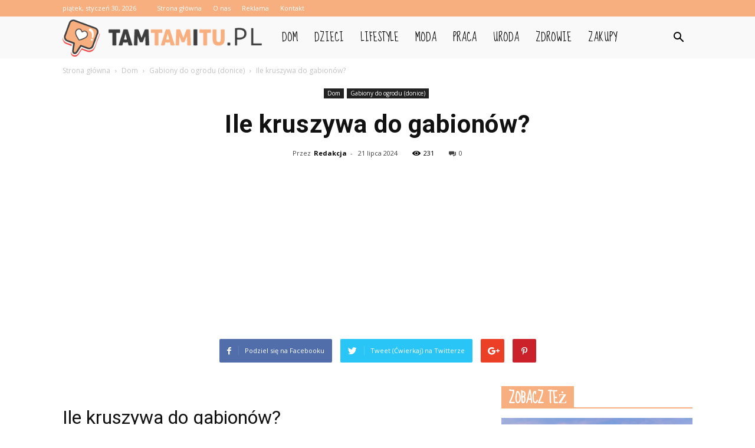

--- FILE ---
content_type: text/html; charset=UTF-8
request_url: https://www.tamtamitu.pl/ile-kruszywa-do-gabionow/
body_size: 101154
content:
<!doctype html >
<!--[if IE 8]>    <html class="ie8" lang="en"> <![endif]-->
<!--[if IE 9]>    <html class="ie9" lang="en"> <![endif]-->
<!--[if gt IE 8]><!--> <html lang="pl-PL"> <!--<![endif]-->
<head>
    <title>Ile kruszywa do gabionów? - TamTamiTu.pl</title>
    <meta charset="UTF-8" />
    <meta name="viewport" content="width=device-width, initial-scale=1.0">
    <link rel="pingback" href="https://www.tamtamitu.pl/xmlrpc.php" />
    <meta name="author" content="Redakcja">

<!-- This site is optimized with the Yoast SEO plugin v12.7.1 - https://yoast.com/wordpress/plugins/seo/ -->
<meta name="robots" content="max-snippet:-1, max-image-preview:large, max-video-preview:-1"/>
<link rel="canonical" href="https://www.tamtamitu.pl/ile-kruszywa-do-gabionow/" />
<meta property="og:locale" content="pl_PL" />
<meta property="og:type" content="article" />
<meta property="og:title" content="Ile kruszywa do gabionów? - TamTamiTu.pl" />
<meta property="og:description" content="Ile kruszywa do gabionów? Ile kruszywa do gabionów? Czy zastanawiałeś się kiedyś, ile kruszywa potrzebujesz do zbudowania gabionów? Jeśli tak, to jesteś we właściwym miejscu! W tym artykule dowiesz się, jak obliczyć ilość kruszywa potrzebną do stworzenia solidnych i trwałych gabionów. Co to są gabiony? Gabiony to konstrukcje wykonane z siatki metalowej wypełnionej kruszywem. Są &hellip;" />
<meta property="og:url" content="https://www.tamtamitu.pl/ile-kruszywa-do-gabionow/" />
<meta property="og:site_name" content="TamTamiTu.pl" />
<meta property="article:section" content="Gabiony do ogrodu (donice)" />
<meta property="article:published_time" content="2024-07-21T07:45:00+00:00" />
<meta name="twitter:card" content="summary_large_image" />
<meta name="twitter:description" content="Ile kruszywa do gabionów? Ile kruszywa do gabionów? Czy zastanawiałeś się kiedyś, ile kruszywa potrzebujesz do zbudowania gabionów? Jeśli tak, to jesteś we właściwym miejscu! W tym artykule dowiesz się, jak obliczyć ilość kruszywa potrzebną do stworzenia solidnych i trwałych gabionów. Co to są gabiony? Gabiony to konstrukcje wykonane z siatki metalowej wypełnionej kruszywem. Są [&hellip;]" />
<meta name="twitter:title" content="Ile kruszywa do gabionów? - TamTamiTu.pl" />
<script type='application/ld+json' class='yoast-schema-graph yoast-schema-graph--main'>{"@context":"https://schema.org","@graph":[{"@type":"WebSite","@id":"https://www.tamtamitu.pl/#website","url":"https://www.tamtamitu.pl/","name":"TamTamiTu.pl","potentialAction":{"@type":"SearchAction","target":"https://www.tamtamitu.pl/?s={search_term_string}","query-input":"required name=search_term_string"}},{"@type":"WebPage","@id":"https://www.tamtamitu.pl/ile-kruszywa-do-gabionow/#webpage","url":"https://www.tamtamitu.pl/ile-kruszywa-do-gabionow/","inLanguage":"pl-PL","name":"Ile kruszywa do gabion\u00f3w? - TamTamiTu.pl","isPartOf":{"@id":"https://www.tamtamitu.pl/#website"},"datePublished":"2024-07-21T07:45:00+00:00","dateModified":"2024-07-21T07:45:00+00:00","author":{"@id":"https://www.tamtamitu.pl/#/schema/person/a926f9446ca9a142bab76e417d6dade1"}},{"@type":["Person"],"@id":"https://www.tamtamitu.pl/#/schema/person/a926f9446ca9a142bab76e417d6dade1","name":"Redakcja","image":{"@type":"ImageObject","@id":"https://www.tamtamitu.pl/#authorlogo","url":"https://secure.gravatar.com/avatar/31e549fb2089061ce47310d322f514b3?s=96&d=mm&r=g","caption":"Redakcja"},"sameAs":[]}]}</script>
<!-- / Yoast SEO plugin. -->

<link rel='dns-prefetch' href='//fonts.googleapis.com' />
<link rel='dns-prefetch' href='//s.w.org' />
<link rel="alternate" type="application/rss+xml" title="TamTamiTu.pl &raquo; Kanał z wpisami" href="https://www.tamtamitu.pl/feed/" />
<link rel="alternate" type="application/rss+xml" title="TamTamiTu.pl &raquo; Kanał z komentarzami" href="https://www.tamtamitu.pl/comments/feed/" />
<link rel="alternate" type="application/rss+xml" title="TamTamiTu.pl &raquo; Ile kruszywa do gabionów? Kanał z komentarzami" href="https://www.tamtamitu.pl/ile-kruszywa-do-gabionow/feed/" />
		<script type="text/javascript">
			window._wpemojiSettings = {"baseUrl":"https:\/\/s.w.org\/images\/core\/emoji\/11\/72x72\/","ext":".png","svgUrl":"https:\/\/s.w.org\/images\/core\/emoji\/11\/svg\/","svgExt":".svg","source":{"concatemoji":"https:\/\/www.tamtamitu.pl\/wp-includes\/js\/wp-emoji-release.min.js?ver=4.9.26"}};
			!function(e,a,t){var n,r,o,i=a.createElement("canvas"),p=i.getContext&&i.getContext("2d");function s(e,t){var a=String.fromCharCode;p.clearRect(0,0,i.width,i.height),p.fillText(a.apply(this,e),0,0);e=i.toDataURL();return p.clearRect(0,0,i.width,i.height),p.fillText(a.apply(this,t),0,0),e===i.toDataURL()}function c(e){var t=a.createElement("script");t.src=e,t.defer=t.type="text/javascript",a.getElementsByTagName("head")[0].appendChild(t)}for(o=Array("flag","emoji"),t.supports={everything:!0,everythingExceptFlag:!0},r=0;r<o.length;r++)t.supports[o[r]]=function(e){if(!p||!p.fillText)return!1;switch(p.textBaseline="top",p.font="600 32px Arial",e){case"flag":return s([55356,56826,55356,56819],[55356,56826,8203,55356,56819])?!1:!s([55356,57332,56128,56423,56128,56418,56128,56421,56128,56430,56128,56423,56128,56447],[55356,57332,8203,56128,56423,8203,56128,56418,8203,56128,56421,8203,56128,56430,8203,56128,56423,8203,56128,56447]);case"emoji":return!s([55358,56760,9792,65039],[55358,56760,8203,9792,65039])}return!1}(o[r]),t.supports.everything=t.supports.everything&&t.supports[o[r]],"flag"!==o[r]&&(t.supports.everythingExceptFlag=t.supports.everythingExceptFlag&&t.supports[o[r]]);t.supports.everythingExceptFlag=t.supports.everythingExceptFlag&&!t.supports.flag,t.DOMReady=!1,t.readyCallback=function(){t.DOMReady=!0},t.supports.everything||(n=function(){t.readyCallback()},a.addEventListener?(a.addEventListener("DOMContentLoaded",n,!1),e.addEventListener("load",n,!1)):(e.attachEvent("onload",n),a.attachEvent("onreadystatechange",function(){"complete"===a.readyState&&t.readyCallback()})),(n=t.source||{}).concatemoji?c(n.concatemoji):n.wpemoji&&n.twemoji&&(c(n.twemoji),c(n.wpemoji)))}(window,document,window._wpemojiSettings);
		</script>
		<style type="text/css">
img.wp-smiley,
img.emoji {
	display: inline !important;
	border: none !important;
	box-shadow: none !important;
	height: 1em !important;
	width: 1em !important;
	margin: 0 .07em !important;
	vertical-align: -0.1em !important;
	background: none !important;
	padding: 0 !important;
}
</style>
<link rel='stylesheet' id='google-fonts-style-css'  href='https://fonts.googleapis.com/css?family=Droid+Serif%3A400%7CSue+Ellen+Francisco%3A400%7COpen+Sans%3A300italic%2C400%2C400italic%2C600%2C600italic%2C700%7CRoboto%3A300%2C400%2C400italic%2C500%2C500italic%2C700%2C900&#038;ver=7.8.1' type='text/css' media='all' />
<link rel='stylesheet' id='js_composer_front-css'  href='https://www.tamtamitu.pl/wp-content/plugins/js_composer/assets/css/js_composer.min.css?ver=5.1.1' type='text/css' media='all' />
<link rel='stylesheet' id='td-theme-css'  href='https://www.tamtamitu.pl/wp-content/themes/Newspaper/style.css?ver=7.8.1' type='text/css' media='all' />
<link rel='stylesheet' id='td-theme-demo-style-css'  href='https://www.tamtamitu.pl/wp-content/themes/Newspaper/includes/demos/travel/demo_style.css?ver=7.8.1' type='text/css' media='all' />
<script type='text/javascript' src='https://www.tamtamitu.pl/wp-includes/js/jquery/jquery.js?ver=1.12.4'></script>
<script type='text/javascript' src='https://www.tamtamitu.pl/wp-includes/js/jquery/jquery-migrate.min.js?ver=1.4.1'></script>
<link rel='https://api.w.org/' href='https://www.tamtamitu.pl/wp-json/' />
<link rel="EditURI" type="application/rsd+xml" title="RSD" href="https://www.tamtamitu.pl/xmlrpc.php?rsd" />
<link rel="wlwmanifest" type="application/wlwmanifest+xml" href="https://www.tamtamitu.pl/wp-includes/wlwmanifest.xml" /> 
<meta name="generator" content="WordPress 4.9.26" />
<link rel='shortlink' href='https://www.tamtamitu.pl/?p=5556' />
<link rel="alternate" type="application/json+oembed" href="https://www.tamtamitu.pl/wp-json/oembed/1.0/embed?url=https%3A%2F%2Fwww.tamtamitu.pl%2File-kruszywa-do-gabionow%2F" />
<link rel="alternate" type="text/xml+oembed" href="https://www.tamtamitu.pl/wp-json/oembed/1.0/embed?url=https%3A%2F%2Fwww.tamtamitu.pl%2File-kruszywa-do-gabionow%2F&#038;format=xml" />
<!--[if lt IE 9]><script src="https://html5shim.googlecode.com/svn/trunk/html5.js"></script><![endif]-->
    <meta name="generator" content="Powered by Visual Composer - drag and drop page builder for WordPress."/>
<!--[if lte IE 9]><link rel="stylesheet" type="text/css" href="https://www.tamtamitu.pl/wp-content/plugins/js_composer/assets/css/vc_lte_ie9.min.css" media="screen"><![endif]-->
<!-- JS generated by theme -->

<script>
    
    

	    var tdBlocksArray = []; //here we store all the items for the current page

	    //td_block class - each ajax block uses a object of this class for requests
	    function tdBlock() {
		    this.id = '';
		    this.block_type = 1; //block type id (1-234 etc)
		    this.atts = '';
		    this.td_column_number = '';
		    this.td_current_page = 1; //
		    this.post_count = 0; //from wp
		    this.found_posts = 0; //from wp
		    this.max_num_pages = 0; //from wp
		    this.td_filter_value = ''; //current live filter value
		    this.is_ajax_running = false;
		    this.td_user_action = ''; // load more or infinite loader (used by the animation)
		    this.header_color = '';
		    this.ajax_pagination_infinite_stop = ''; //show load more at page x
	    }


        // td_js_generator - mini detector
        (function(){
            var htmlTag = document.getElementsByTagName("html")[0];

            if ( navigator.userAgent.indexOf("MSIE 10.0") > -1 ) {
                htmlTag.className += ' ie10';
            }

            if ( !!navigator.userAgent.match(/Trident.*rv\:11\./) ) {
                htmlTag.className += ' ie11';
            }

            if ( /(iPad|iPhone|iPod)/g.test(navigator.userAgent) ) {
                htmlTag.className += ' td-md-is-ios';
            }

            var user_agent = navigator.userAgent.toLowerCase();
            if ( user_agent.indexOf("android") > -1 ) {
                htmlTag.className += ' td-md-is-android';
            }

            if ( -1 !== navigator.userAgent.indexOf('Mac OS X')  ) {
                htmlTag.className += ' td-md-is-os-x';
            }

            if ( /chrom(e|ium)/.test(navigator.userAgent.toLowerCase()) ) {
               htmlTag.className += ' td-md-is-chrome';
            }

            if ( -1 !== navigator.userAgent.indexOf('Firefox') ) {
                htmlTag.className += ' td-md-is-firefox';
            }

            if ( -1 !== navigator.userAgent.indexOf('Safari') && -1 === navigator.userAgent.indexOf('Chrome') ) {
                htmlTag.className += ' td-md-is-safari';
            }

            if( -1 !== navigator.userAgent.indexOf('IEMobile') ){
                htmlTag.className += ' td-md-is-iemobile';
            }

        })();




        var tdLocalCache = {};

        ( function () {
            "use strict";

            tdLocalCache = {
                data: {},
                remove: function (resource_id) {
                    delete tdLocalCache.data[resource_id];
                },
                exist: function (resource_id) {
                    return tdLocalCache.data.hasOwnProperty(resource_id) && tdLocalCache.data[resource_id] !== null;
                },
                get: function (resource_id) {
                    return tdLocalCache.data[resource_id];
                },
                set: function (resource_id, cachedData) {
                    tdLocalCache.remove(resource_id);
                    tdLocalCache.data[resource_id] = cachedData;
                }
            };
        })();

    
    
var td_viewport_interval_list=[{"limitBottom":767,"sidebarWidth":228},{"limitBottom":1018,"sidebarWidth":300},{"limitBottom":1140,"sidebarWidth":324}];
var td_animation_stack_effect="type0";
var tds_animation_stack=true;
var td_animation_stack_specific_selectors=".entry-thumb, img";
var td_animation_stack_general_selectors=".td-animation-stack img, .td-animation-stack .entry-thumb, .post img";
var tds_general_modal_image="yes";
var td_ajax_url="https:\/\/www.tamtamitu.pl\/wp-admin\/admin-ajax.php?td_theme_name=Newspaper&v=7.8.1";
var td_get_template_directory_uri="https:\/\/www.tamtamitu.pl\/wp-content\/themes\/Newspaper";
var tds_snap_menu="smart_snap_always";
var tds_logo_on_sticky="";
var tds_header_style="5";
var td_please_wait="Prosz\u0119 czeka\u0107 ...";
var td_email_user_pass_incorrect="U\u017cytkownik lub has\u0142o niepoprawne!";
var td_email_user_incorrect="E-mail lub nazwa u\u017cytkownika jest niepoprawna!";
var td_email_incorrect="E-mail niepoprawny!";
var tds_more_articles_on_post_enable="show";
var tds_more_articles_on_post_time_to_wait="";
var tds_more_articles_on_post_pages_distance_from_top=0;
var tds_theme_color_site_wide="#f8af80";
var tds_smart_sidebar="enabled";
var tdThemeName="Newspaper";
var td_magnific_popup_translation_tPrev="Poprzedni (Strza\u0142ka w lewo)";
var td_magnific_popup_translation_tNext="Nast\u0119pny (Strza\u0142ka w prawo)";
var td_magnific_popup_translation_tCounter="%curr% z %total%";
var td_magnific_popup_translation_ajax_tError="Zawarto\u015b\u0107 z %url% nie mo\u017ce by\u0107 za\u0142adowana.";
var td_magnific_popup_translation_image_tError="Obraz #%curr% nie mo\u017ce by\u0107 za\u0142adowany.";
var td_ad_background_click_link="";
var td_ad_background_click_target="";
</script>


<!-- Header style compiled by theme -->

<style>
    
.td-header-wrap .black-menu .sf-menu > .current-menu-item > a,
    .td-header-wrap .black-menu .sf-menu > .current-menu-ancestor > a,
    .td-header-wrap .black-menu .sf-menu > .current-category-ancestor > a,
    .td-header-wrap .black-menu .sf-menu > li > a:hover,
    .td-header-wrap .black-menu .sf-menu > .sfHover > a,
    .td-header-style-12 .td-header-menu-wrap-full,
    .sf-menu > .current-menu-item > a:after,
    .sf-menu > .current-menu-ancestor > a:after,
    .sf-menu > .current-category-ancestor > a:after,
    .sf-menu > li:hover > a:after,
    .sf-menu > .sfHover > a:after,
    .td-header-style-12 .td-affix,
    .header-search-wrap .td-drop-down-search:after,
    .header-search-wrap .td-drop-down-search .btn:hover,
    input[type=submit]:hover,
    .td-read-more a,
    .td-post-category:hover,
    .td-grid-style-1.td-hover-1 .td-big-grid-post:hover .td-post-category,
    .td-grid-style-5.td-hover-1 .td-big-grid-post:hover .td-post-category,
    .td_top_authors .td-active .td-author-post-count,
    .td_top_authors .td-active .td-author-comments-count,
    .td_top_authors .td_mod_wrap:hover .td-author-post-count,
    .td_top_authors .td_mod_wrap:hover .td-author-comments-count,
    .td-404-sub-sub-title a:hover,
    .td-search-form-widget .wpb_button:hover,
    .td-rating-bar-wrap div,
    .td_category_template_3 .td-current-sub-category,
    .dropcap,
    .td_wrapper_video_playlist .td_video_controls_playlist_wrapper,
    .wpb_default,
    .wpb_default:hover,
    .td-left-smart-list:hover,
    .td-right-smart-list:hover,
    .woocommerce-checkout .woocommerce input.button:hover,
    .woocommerce-page .woocommerce a.button:hover,
    .woocommerce-account div.woocommerce .button:hover,
    #bbpress-forums button:hover,
    .bbp_widget_login .button:hover,
    .td-footer-wrapper .td-post-category,
    .td-footer-wrapper .widget_product_search input[type="submit"]:hover,
    .woocommerce .product a.button:hover,
    .woocommerce .product #respond input#submit:hover,
    .woocommerce .checkout input#place_order:hover,
    .woocommerce .woocommerce.widget .button:hover,
    .single-product .product .summary .cart .button:hover,
    .woocommerce-cart .woocommerce table.cart .button:hover,
    .woocommerce-cart .woocommerce .shipping-calculator-form .button:hover,
    .td-next-prev-wrap a:hover,
    .td-load-more-wrap a:hover,
    .td-post-small-box a:hover,
    .page-nav .current,
    .page-nav:first-child > div,
    .td_category_template_8 .td-category-header .td-category a.td-current-sub-category,
    .td_category_template_4 .td-category-siblings .td-category a:hover,
    #bbpress-forums .bbp-pagination .current,
    #bbpress-forums #bbp-single-user-details #bbp-user-navigation li.current a,
    .td-theme-slider:hover .slide-meta-cat a,
    a.vc_btn-black:hover,
    .td-trending-now-wrapper:hover .td-trending-now-title,
    .td-scroll-up,
    .td-smart-list-button:hover,
    .td-weather-information:before,
    .td-weather-week:before,
    .td_block_exchange .td-exchange-header:before,
    .td_block_big_grid_9.td-grid-style-1 .td-post-category,
    .td_block_big_grid_9.td-grid-style-5 .td-post-category,
    .td-grid-style-6.td-hover-1 .td-module-thumb:after,
    .td-pulldown-syle-2 .td-subcat-dropdown ul:after,
    .td_block_template_9 .td-block-title:after,
    .td_block_template_15 .td-block-title:before {
        background-color: #f8af80;
    }

    .global-block-template-4 .td-related-title .td-cur-simple-item:before {
        border-color: #f8af80 transparent transparent transparent !important;
    }

    .woocommerce .woocommerce-message .button:hover,
    .woocommerce .woocommerce-error .button:hover,
    .woocommerce .woocommerce-info .button:hover,
    .global-block-template-4 .td-related-title .td-cur-simple-item,
    .global-block-template-3 .td-related-title .td-cur-simple-item,
    .global-block-template-9 .td-related-title:after {
        background-color: #f8af80 !important;
    }

    .woocommerce .product .onsale,
    .woocommerce.widget .ui-slider .ui-slider-handle {
        background: none #f8af80;
    }

    .woocommerce.widget.widget_layered_nav_filters ul li a {
        background: none repeat scroll 0 0 #f8af80 !important;
    }

    a,
    cite a:hover,
    .td_mega_menu_sub_cats .cur-sub-cat,
    .td-mega-span h3 a:hover,
    .td_mod_mega_menu:hover .entry-title a,
    .header-search-wrap .result-msg a:hover,
    .top-header-menu li a:hover,
    .top-header-menu .current-menu-item > a,
    .top-header-menu .current-menu-ancestor > a,
    .top-header-menu .current-category-ancestor > a,
    .td-social-icon-wrap > a:hover,
    .td-header-sp-top-widget .td-social-icon-wrap a:hover,
    .td-page-content blockquote p,
    .td-post-content blockquote p,
    .mce-content-body blockquote p,
    .comment-content blockquote p,
    .wpb_text_column blockquote p,
    .td_block_text_with_title blockquote p,
    .td_module_wrap:hover .entry-title a,
    .td-subcat-filter .td-subcat-list a:hover,
    .td-subcat-filter .td-subcat-dropdown a:hover,
    .td_quote_on_blocks,
    .dropcap2,
    .dropcap3,
    .td_top_authors .td-active .td-authors-name a,
    .td_top_authors .td_mod_wrap:hover .td-authors-name a,
    .td-post-next-prev-content a:hover,
    .author-box-wrap .td-author-social a:hover,
    .td-author-name a:hover,
    .td-author-url a:hover,
    .td_mod_related_posts:hover h3 > a,
    .td-post-template-11 .td-related-title .td-related-left:hover,
    .td-post-template-11 .td-related-title .td-related-right:hover,
    .td-post-template-11 .td-related-title .td-cur-simple-item,
    .td-post-template-11 .td_block_related_posts .td-next-prev-wrap a:hover,
    .comment-reply-link:hover,
    .logged-in-as a:hover,
    #cancel-comment-reply-link:hover,
    .td-search-query,
    .td-category-header .td-pulldown-category-filter-link:hover,
    .td-category-siblings .td-subcat-dropdown a:hover,
    .td-category-siblings .td-subcat-dropdown a.td-current-sub-category,
    .widget a:hover,
    .archive .widget_archive .current,
    .archive .widget_archive .current a,
    .widget_calendar tfoot a:hover,
    .woocommerce a.added_to_cart:hover,
    #bbpress-forums li.bbp-header .bbp-reply-content span a:hover,
    #bbpress-forums .bbp-forum-freshness a:hover,
    #bbpress-forums .bbp-topic-freshness a:hover,
    #bbpress-forums .bbp-forums-list li a:hover,
    #bbpress-forums .bbp-forum-title:hover,
    #bbpress-forums .bbp-topic-permalink:hover,
    #bbpress-forums .bbp-topic-started-by a:hover,
    #bbpress-forums .bbp-topic-started-in a:hover,
    #bbpress-forums .bbp-body .super-sticky li.bbp-topic-title .bbp-topic-permalink,
    #bbpress-forums .bbp-body .sticky li.bbp-topic-title .bbp-topic-permalink,
    .widget_display_replies .bbp-author-name,
    .widget_display_topics .bbp-author-name,
    .footer-text-wrap .footer-email-wrap a,
    .td-subfooter-menu li a:hover,
    .footer-social-wrap a:hover,
    a.vc_btn-black:hover,
    .td-smart-list-dropdown-wrap .td-smart-list-button:hover,
    .td_module_17 .td-read-more a:hover,
    .td_module_18 .td-read-more a:hover,
    .td_module_19 .td-post-author-name a:hover,
    .td-instagram-user a,
    .td-pulldown-syle-2 .td-subcat-dropdown:hover .td-subcat-more span,
    .td-pulldown-syle-2 .td-subcat-dropdown:hover .td-subcat-more i,
    .td-pulldown-syle-3 .td-subcat-dropdown:hover .td-subcat-more span,
    .td-pulldown-syle-3 .td-subcat-dropdown:hover .td-subcat-more i,
    .td-block-title-wrap .td-wrapper-pulldown-filter .td-pulldown-filter-display-option:hover,
    .td-block-title-wrap .td-wrapper-pulldown-filter .td-pulldown-filter-display-option:hover i,
    .td-block-title-wrap .td-wrapper-pulldown-filter .td-pulldown-filter-link:hover,
    .td-block-title-wrap .td-wrapper-pulldown-filter .td-pulldown-filter-item .td-cur-simple-item,
    .global-block-template-2 .td-related-title .td-cur-simple-item,
    .global-block-template-5 .td-related-title .td-cur-simple-item,
    .global-block-template-6 .td-related-title .td-cur-simple-item,
    .global-block-template-7 .td-related-title .td-cur-simple-item,
    .global-block-template-8 .td-related-title .td-cur-simple-item,
    .global-block-template-9 .td-related-title .td-cur-simple-item,
    .global-block-template-10 .td-related-title .td-cur-simple-item,
    .global-block-template-11 .td-related-title .td-cur-simple-item,
    .global-block-template-12 .td-related-title .td-cur-simple-item,
    .global-block-template-13 .td-related-title .td-cur-simple-item,
    .global-block-template-14 .td-related-title .td-cur-simple-item,
    .global-block-template-15 .td-related-title .td-cur-simple-item,
    .global-block-template-16 .td-related-title .td-cur-simple-item,
    .global-block-template-17 .td-related-title .td-cur-simple-item,
    .td-theme-wrap .sf-menu ul .td-menu-item > a:hover,
    .td-theme-wrap .sf-menu ul .sfHover > a,
    .td-theme-wrap .sf-menu ul .current-menu-ancestor > a,
    .td-theme-wrap .sf-menu ul .current-category-ancestor > a,
    .td-theme-wrap .sf-menu ul .current-menu-item > a {
        color: #f8af80;
    }

    a.vc_btn-black.vc_btn_square_outlined:hover,
    a.vc_btn-black.vc_btn_outlined:hover,
    .td-mega-menu-page .wpb_content_element ul li a:hover,
     .td-theme-wrap .td-aj-search-results .td_module_wrap:hover .entry-title a,
    .td-theme-wrap .header-search-wrap .result-msg a:hover {
        color: #f8af80 !important;
    }

    .td-next-prev-wrap a:hover,
    .td-load-more-wrap a:hover,
    .td-post-small-box a:hover,
    .page-nav .current,
    .page-nav:first-child > div,
    .td_category_template_8 .td-category-header .td-category a.td-current-sub-category,
    .td_category_template_4 .td-category-siblings .td-category a:hover,
    #bbpress-forums .bbp-pagination .current,
    .post .td_quote_box,
    .page .td_quote_box,
    a.vc_btn-black:hover,
    .td_block_template_5 .td-block-title > * {
        border-color: #f8af80;
    }

    .td_wrapper_video_playlist .td_video_currently_playing:after {
        border-color: #f8af80 !important;
    }

    .header-search-wrap .td-drop-down-search:before {
        border-color: transparent transparent #f8af80 transparent;
    }

    .block-title > span,
    .block-title > a,
    .block-title > label,
    .widgettitle,
    .widgettitle:after,
    .td-trending-now-title,
    .td-trending-now-wrapper:hover .td-trending-now-title,
    .wpb_tabs li.ui-tabs-active a,
    .wpb_tabs li:hover a,
    .vc_tta-container .vc_tta-color-grey.vc_tta-tabs-position-top.vc_tta-style-classic .vc_tta-tabs-container .vc_tta-tab.vc_active > a,
    .vc_tta-container .vc_tta-color-grey.vc_tta-tabs-position-top.vc_tta-style-classic .vc_tta-tabs-container .vc_tta-tab:hover > a,
    .td_block_template_1 .td-related-title .td-cur-simple-item,
    .woocommerce .product .products h2,
    .td-subcat-filter .td-subcat-dropdown:hover .td-subcat-more {
    	background-color: #f8af80;
    }

    .woocommerce div.product .woocommerce-tabs ul.tabs li.active {
    	background-color: #f8af80 !important;
    }

    .block-title,
    .td_block_template_1 .td-related-title,
    .wpb_tabs .wpb_tabs_nav,
    .vc_tta-container .vc_tta-color-grey.vc_tta-tabs-position-top.vc_tta-style-classic .vc_tta-tabs-container,
    .woocommerce div.product .woocommerce-tabs ul.tabs:before {
        border-color: #f8af80;
    }
    .td_block_wrap .td-subcat-item a.td-cur-simple-item {
	    color: #f8af80;
	}


    
    .td-grid-style-4 .entry-title
    {
        background-color: rgba(248, 175, 128, 0.7);
    }

    
    .block-title > span,
    .block-title > span > a,
    .block-title > a,
    .block-title > label,
    .widgettitle,
    .widgettitle:after,
    .td-trending-now-title,
    .td-trending-now-wrapper:hover .td-trending-now-title,
    .wpb_tabs li.ui-tabs-active a,
    .wpb_tabs li:hover a,
    .vc_tta-container .vc_tta-color-grey.vc_tta-tabs-position-top.vc_tta-style-classic .vc_tta-tabs-container .vc_tta-tab.vc_active > a,
    .vc_tta-container .vc_tta-color-grey.vc_tta-tabs-position-top.vc_tta-style-classic .vc_tta-tabs-container .vc_tta-tab:hover > a,
    .td_block_template_1 .td-related-title .td-cur-simple-item,
    .woocommerce .product .products h2,
    .td-subcat-filter .td-subcat-dropdown:hover .td-subcat-more,
    .td-weather-information:before,
    .td-weather-week:before,
    .td_block_exchange .td-exchange-header:before,
    .td-theme-wrap .td_block_template_3 .td-block-title > *,
    .td-theme-wrap .td_block_template_4 .td-block-title > *,
    .td-theme-wrap .td_block_template_7 .td-block-title > *,
    .td-theme-wrap .td_block_template_9 .td-block-title:after,
    .td-theme-wrap .td_block_template_10 .td-block-title::before,
    .td-theme-wrap .td_block_template_11 .td-block-title::before,
    .td-theme-wrap .td_block_template_11 .td-block-title::after,
    .td-theme-wrap .td_block_template_14 .td-block-title,
    .td-theme-wrap .td_block_template_15 .td-block-title:before,
    .td-theme-wrap .td_block_template_17 .td-block-title:before {
        background-color: #f8af80;
    }

    .woocommerce div.product .woocommerce-tabs ul.tabs li.active {
    	background-color: #f8af80 !important;
    }

    .block-title,
    .td_block_template_1 .td-related-title,
    .wpb_tabs .wpb_tabs_nav,
    .vc_tta-container .vc_tta-color-grey.vc_tta-tabs-position-top.vc_tta-style-classic .vc_tta-tabs-container,
    .woocommerce div.product .woocommerce-tabs ul.tabs:before,
    .td-theme-wrap .td_block_template_5 .td-block-title > *,
    .td-theme-wrap .td_block_template_17 .td-block-title,
    .td-theme-wrap .td_block_template_17 .td-block-title::before {
        border-color: #f8af80;
    }

    .td-theme-wrap .td_block_template_4 .td-block-title > *:before,
    .td-theme-wrap .td_block_template_17 .td-block-title::after {
        border-color: #f8af80 transparent transparent transparent;
    }

    
    .td-theme-wrap .block-title > span,
    .td-theme-wrap .block-title > span > a,
    .td-theme-wrap .widget_rss .block-title .rsswidget,
    .td-theme-wrap .block-title > a,
    .widgettitle,
    .widgettitle > a,
    .td-trending-now-title,
    .wpb_tabs li.ui-tabs-active a,
    .wpb_tabs li:hover a,
    .vc_tta-container .vc_tta-color-grey.vc_tta-tabs-position-top.vc_tta-style-classic .vc_tta-tabs-container .vc_tta-tab.vc_active > a,
    .vc_tta-container .vc_tta-color-grey.vc_tta-tabs-position-top.vc_tta-style-classic .vc_tta-tabs-container .vc_tta-tab:hover > a,
    .td-related-title .td-cur-simple-item,
    .woocommerce div.product .woocommerce-tabs ul.tabs li.active,
    .woocommerce .product .products h2,
    .td-theme-wrap .td_block_template_2 .td-block-title > *,
    .td-theme-wrap .td_block_template_3 .td-block-title > *,
    .td-theme-wrap .td_block_template_4 .td-block-title > *,
    .td-theme-wrap .td_block_template_5 .td-block-title > *,
    .td-theme-wrap .td_block_template_6 .td-block-title > *,
    .td-theme-wrap .td_block_template_6 .td-block-title:before,
    .td-theme-wrap .td_block_template_7 .td-block-title > *,
    .td-theme-wrap .td_block_template_8 .td-block-title > *,
    .td-theme-wrap .td_block_template_9 .td-block-title > *,
    .td-theme-wrap .td_block_template_10 .td-block-title > *,
    .td-theme-wrap .td_block_template_11 .td-block-title > *,
    .td-theme-wrap .td_block_template_12 .td-block-title > *,
    .td-theme-wrap .td_block_template_13 .td-block-title > span,
    .td-theme-wrap .td_block_template_13 .td-block-title > a,
    .td-theme-wrap .td_block_template_14 .td-block-title > *,
    .td-theme-wrap .td_block_template_14 .td-block-title-wrap .td-wrapper-pulldown-filter .td-pulldown-filter-display-option,
    .td-theme-wrap .td_block_template_14 .td-block-title-wrap .td-wrapper-pulldown-filter .td-pulldown-filter-display-option i,
    .td-theme-wrap .td_block_template_14 .td-block-title-wrap .td-wrapper-pulldown-filter .td-pulldown-filter-display-option:hover,
    .td-theme-wrap .td_block_template_14 .td-block-title-wrap .td-wrapper-pulldown-filter .td-pulldown-filter-display-option:hover i,
    .td-theme-wrap .td_block_template_15 .td-block-title > *,
    .td-theme-wrap .td_block_template_15 .td-block-title-wrap .td-wrapper-pulldown-filter,
    .td-theme-wrap .td_block_template_15 .td-block-title-wrap .td-wrapper-pulldown-filter i,
    .td-theme-wrap .td_block_template_16 .td-block-title > *,
    .td-theme-wrap .td_block_template_17 .td-block-title > * {
    	color: #ffffff;
    }


    
    .td-header-wrap .td-header-top-menu-full,
    .td-header-wrap .top-header-menu .sub-menu {
        background-color: #f8af80;
    }
    .td-header-style-8 .td-header-top-menu-full {
        background-color: transparent;
    }
    .td-header-style-8 .td-header-top-menu-full .td-header-top-menu {
        background-color: #f8af80;
        padding-left: 15px;
        padding-right: 15px;
    }

    .td-header-wrap .td-header-top-menu-full .td-header-top-menu,
    .td-header-wrap .td-header-top-menu-full {
        border-bottom: none;
    }


    
    .td-header-top-menu,
    .td-header-top-menu a,
    .td-header-wrap .td-header-top-menu-full .td-header-top-menu,
    .td-header-wrap .td-header-top-menu-full a,
    .td-header-style-8 .td-header-top-menu,
    .td-header-style-8 .td-header-top-menu a {
        color: #ffffff;
    }

    
    .top-header-menu .current-menu-item > a,
    .top-header-menu .current-menu-ancestor > a,
    .top-header-menu .current-category-ancestor > a,
    .top-header-menu li a:hover {
        color: #000000;
    }

    
    .td-header-wrap .td-header-sp-top-widget .td-icon-font {
        color: #ffffff;
    }

    
    .td-header-wrap .td-header-menu-wrap-full,
    .sf-menu > .current-menu-ancestor > a,
    .sf-menu > .current-category-ancestor > a,
    .td-header-menu-wrap.td-affix,
    .td-header-style-3 .td-header-main-menu,
    .td-header-style-3 .td-affix .td-header-main-menu,
    .td-header-style-4 .td-header-main-menu,
    .td-header-style-4 .td-affix .td-header-main-menu,
    .td-header-style-8 .td-header-menu-wrap.td-affix,
    .td-header-style-8 .td-header-top-menu-full {
		background-color: #f9f9f9;
    }


    .td-boxed-layout .td-header-style-3 .td-header-menu-wrap,
    .td-boxed-layout .td-header-style-4 .td-header-menu-wrap,
    .td-header-style-3 .td_stretch_content .td-header-menu-wrap,
    .td-header-style-4 .td_stretch_content .td-header-menu-wrap {
    	background-color: #f9f9f9 !important;
    }


    @media (min-width: 1019px) {
        .td-header-style-1 .td-header-sp-recs,
        .td-header-style-1 .td-header-sp-logo {
            margin-bottom: 28px;
        }
    }

    @media (min-width: 768px) and (max-width: 1018px) {
        .td-header-style-1 .td-header-sp-recs,
        .td-header-style-1 .td-header-sp-logo {
            margin-bottom: 14px;
        }
    }

    .td-header-style-7 .td-header-top-menu {
        border-bottom: none;
    }


    
    .sf-menu > .current-menu-item > a:after,
    .sf-menu > .current-menu-ancestor > a:after,
    .sf-menu > .current-category-ancestor > a:after,
    .sf-menu > li:hover > a:after,
    .sf-menu > .sfHover > a:after,
    .td_block_mega_menu .td-next-prev-wrap a:hover,
    .td-mega-span .td-post-category:hover,
    .td-header-wrap .black-menu .sf-menu > li > a:hover,
    .td-header-wrap .black-menu .sf-menu > .current-menu-ancestor > a,
    .td-header-wrap .black-menu .sf-menu > .sfHover > a,
    .header-search-wrap .td-drop-down-search:after,
    .header-search-wrap .td-drop-down-search .btn:hover,
    .td-header-wrap .black-menu .sf-menu > .current-menu-item > a,
    .td-header-wrap .black-menu .sf-menu > .current-menu-ancestor > a,
    .td-header-wrap .black-menu .sf-menu > .current-category-ancestor > a {
        background-color: #f8af80;
    }


    .td_block_mega_menu .td-next-prev-wrap a:hover {
        border-color: #f8af80;
    }

    .header-search-wrap .td-drop-down-search:before {
        border-color: transparent transparent #f8af80 transparent;
    }

    .td_mega_menu_sub_cats .cur-sub-cat,
    .td_mod_mega_menu:hover .entry-title a,
    .td-theme-wrap .sf-menu ul .td-menu-item > a:hover,
    .td-theme-wrap .sf-menu ul .sfHover > a,
    .td-theme-wrap .sf-menu ul .current-menu-ancestor > a,
    .td-theme-wrap .sf-menu ul .current-category-ancestor > a,
    .td-theme-wrap .sf-menu ul .current-menu-item > a {
        color: #f8af80;
    }


    
    .td-header-wrap .td-header-menu-wrap .sf-menu > li > a,
    .td-header-wrap .header-search-wrap .td-icon-search {
        color: #000000;
    }

    
    .td-footer-wrapper,
    .td-footer-wrapper .td_block_template_7 .td-block-title > *,
    .td-footer-wrapper .td_block_template_17 .td-block-title,
    .td-footer-wrapper .td-block-title-wrap .td-wrapper-pulldown-filter {
        background-color: #f9f9f9;
    }

    
    .td-footer-wrapper,
    .td-footer-wrapper a,
    .td-footer-wrapper .block-title a,
    .td-footer-wrapper .block-title span,
    .td-footer-wrapper .block-title label,
    .td-footer-wrapper .td-excerpt,
    .td-footer-wrapper .td-post-author-name span,
    .td-footer-wrapper .td-post-date,
    .td-footer-wrapper .td-social-style3 .td_social_type a,
    .td-footer-wrapper .td-social-style3,
    .td-footer-wrapper .td-social-style4 .td_social_type a,
    .td-footer-wrapper .td-social-style4,
    .td-footer-wrapper .td-social-style9,
    .td-footer-wrapper .td-social-style10,
    .td-footer-wrapper .td-social-style2 .td_social_type a,
    .td-footer-wrapper .td-social-style8 .td_social_type a,
    .td-footer-wrapper .td-social-style2 .td_social_type,
    .td-footer-wrapper .td-social-style8 .td_social_type,
    .td-footer-template-13 .td-social-name,
    .td-footer-wrapper .td_block_template_7 .td-block-title > * {
        color: #000000;
    }

    .td-footer-wrapper .widget_calendar th,
    .td-footer-wrapper .widget_calendar td,
    .td-footer-wrapper .td-social-style2 .td_social_type .td-social-box,
    .td-footer-wrapper .td-social-style8 .td_social_type .td-social-box,
    .td-social-style-2 .td-icon-font:after {
        border-color: #000000;
    }

    .td-footer-wrapper .td-module-comments a,
    .td-footer-wrapper .td-post-category,
    .td-footer-wrapper .td-slide-meta .td-post-author-name span,
    .td-footer-wrapper .td-slide-meta .td-post-date {
        color: #fff;
    }

    
    .td-footer-bottom-full .td-container::before {
        background-color: rgba(0, 0, 0, 0.1);
    }

    
	.td-footer-wrapper .block-title > span,
    .td-footer-wrapper .block-title > a,
    .td-footer-wrapper .widgettitle,
    .td-theme-wrap .td-footer-wrapper .td-container .td-block-title > *,
    .td-theme-wrap .td-footer-wrapper .td_block_template_6 .td-block-title:before {
    	color: #000000;
    }

    
    .td-footer-wrapper .footer-social-wrap .td-icon-font {
        color: #000000;
    }

    
    .td-sub-footer-container {
        background-color: #f8af80;
    }

    
    .td-sub-footer-container,
    .td-subfooter-menu li a {
        color: #ffffff;
    }

    
    .td-subfooter-menu li a:hover {
        color: #000000;
    }


    
    .td-post-content,
    .td-post-content p {
    	color: #333333;
    }

    
    .td-footer-wrapper::before {
        background-size: 100% auto;
    }

    
    ul.sf-menu > .td-menu-item > a {
        font-family:"Sue Ellen Francisco";
	font-size:19px;
	line-height:71px;
	font-weight:normal;
	
    }
    
    .block-title > span,
    .block-title > a,
    .widgettitle,
    .td-trending-now-title,
    .wpb_tabs li a,
    .vc_tta-container .vc_tta-color-grey.vc_tta-tabs-position-top.vc_tta-style-classic .vc_tta-tabs-container .vc_tta-tab > a,
    .td-theme-wrap .td-related-title a,
    .woocommerce div.product .woocommerce-tabs ul.tabs li a,
    .woocommerce .product .products h2,
    .td-theme-wrap .td-block-title {
        font-family:"Sue Ellen Francisco";
	font-size:23px;
	line-height:26px;
	font-weight:bold;
	text-transform:uppercase;
	
    }
    
    .td-theme-wrap .td-subcat-filter,
    .td-theme-wrap .td-subcat-filter .td-subcat-dropdown,
    .td-theme-wrap .td-block-title-wrap .td-wrapper-pulldown-filter .td-pulldown-filter-display-option,
    .td-theme-wrap .td-pulldown-category {
        line-height: 26px;
    }
    .td_block_template_1 .block-title > * {
        padding-bottom: 0;
        padding-top: 0;
    }
    
    .td-post-content p,
    .td-post-content {
        font-family:"Droid Serif";
	font-size:17px;
	line-height:32px;
	
    }
    
    .post blockquote p,
    .page blockquote p,
    .td-post-text-content blockquote p {
        font-family:"Sue Ellen Francisco";
	font-style:normal;
	
    }
    
    .td-post-content li {
        font-size:17px;
	line-height:32px;
	
    }
    
    @media (min-width: 768px) {
        #td-header-menu {
            min-height: 71px !important;
        }
        .td-header-style-4 .td-main-menu-logo img,
        .td-header-style-5 .td-main-menu-logo img,
        .td-header-style-6 .td-main-menu-logo img,
        .td-header-style-7 .td-header-sp-logo img,
        .td-header-style-12 .td-main-menu-logo img {
            max-height: 71px;
        }
        .td-header-style-4 .td-main-menu-logo,
        .td-header-style-5 .td-main-menu-logo,
        .td-header-style-6 .td-main-menu-logo,
        .td-header-style-7 .td-header-sp-logo,
        .td-header-style-12 .td-main-menu-logo {
            height: 71px;
        }
        .td-header-style-4 .td-main-menu-logo a,
        .td-header-style-5 .td-main-menu-logo a,
        .td-header-style-6 .td-main-menu-logo a,
        .td-header-style-7 .td-header-sp-logo a,
        .td-header-style-7 .td-header-sp-logo img,
        .td-header-style-7 .header-search-wrap .td-icon-search,
        .td-header-style-12 .td-main-menu-logo a,
        .td-header-style-12 .td-header-menu-wrap .sf-menu > li > a {
            line-height: 71px;
        }
        .td-header-style-7 .sf-menu {
            margin-top: 0;
        }
        .td-header-style-7 #td-top-search {
            top: 0;
            bottom: 0;
        }
    }



/* Style generated by theme for demo: travel */

//	    .td-travel .td_block_template_1 .td-related-title .td-cur-simple-item {
//	        color: #f8af80;
//	    }
	
		
		.td-travel .td-header-style-5 .sf-menu > li > a:hover,
	    .td-travel .td-header-style-5 .sf-menu > .sfHover > a,
	    .td-travel .td-header-style-5 .sf-menu > .current-menu-item > a,
	    .td-travel .td-header-style-5 .sf-menu > .current-menu-ancestor > a,
	    .td-travel .td-header-style-5 .sf-menu > .current-category-ancestor > a {
	        color: #f8af80;
	    }
</style>

<script>
  (function(i,s,o,g,r,a,m){i['GoogleAnalyticsObject']=r;i[r]=i[r]||function(){
  (i[r].q=i[r].q||[]).push(arguments)},i[r].l=1*new Date();a=s.createElement(o),
  m=s.getElementsByTagName(o)[0];a.async=1;a.src=g;m.parentNode.insertBefore(a,m)
  })(window,document,'script','https://www.google-analytics.com/analytics.js','ga');

  ga('create', 'UA-156520065-2', 'auto');
  ga('send', 'pageview');

</script><noscript><style type="text/css"> .wpb_animate_when_almost_visible { opacity: 1; }</style></noscript>    <script async src="https://pagead2.googlesyndication.com/pagead/js/adsbygoogle.js?client=ca-pub-8625692594371015"
     crossorigin="anonymous"></script>
</head>

<body class="post-template-default single single-post postid-5556 single-format-standard ile-kruszywa-do-gabionow global-block-template-1 td-travel single_template_13 wpb-js-composer js-comp-ver-5.1.1 vc_responsive td-animation-stack-type0 td-full-layout" itemscope="itemscope" itemtype="https://schema.org/WebPage">

        <div class="td-scroll-up"><i class="td-icon-menu-up"></i></div>
    
    <div class="td-menu-background"></div>
<div id="td-mobile-nav">
    <div class="td-mobile-container">
        <!-- mobile menu top section -->
        <div class="td-menu-socials-wrap">
            <!-- socials -->
            <div class="td-menu-socials">
                            </div>
            <!-- close button -->
            <div class="td-mobile-close">
                <a href="#"><i class="td-icon-close-mobile"></i></a>
            </div>
        </div>

        <!-- login section -->
        
        <!-- menu section -->
        <div class="td-mobile-content">
            <div class="menu-menu-container"><ul id="menu-menu" class="td-mobile-main-menu"><li id="menu-item-28" class="menu-item menu-item-type-taxonomy menu-item-object-category current-post-ancestor menu-item-first menu-item-28"><a href="https://www.tamtamitu.pl/category/dom/">Dom</a></li>
<li id="menu-item-29" class="menu-item menu-item-type-taxonomy menu-item-object-category menu-item-29"><a href="https://www.tamtamitu.pl/category/dzieci/">Dzieci</a></li>
<li id="menu-item-30" class="menu-item menu-item-type-taxonomy menu-item-object-category menu-item-30"><a href="https://www.tamtamitu.pl/category/lifestyle/">Lifestyle</a></li>
<li id="menu-item-31" class="menu-item menu-item-type-taxonomy menu-item-object-category menu-item-31"><a href="https://www.tamtamitu.pl/category/moda/">Moda</a></li>
<li id="menu-item-32" class="menu-item menu-item-type-taxonomy menu-item-object-category menu-item-32"><a href="https://www.tamtamitu.pl/category/praca/">Praca</a></li>
<li id="menu-item-33" class="menu-item menu-item-type-taxonomy menu-item-object-category menu-item-33"><a href="https://www.tamtamitu.pl/category/uroda/">Uroda</a></li>
<li id="menu-item-35" class="menu-item menu-item-type-taxonomy menu-item-object-category menu-item-35"><a href="https://www.tamtamitu.pl/category/zdrowie/">Zdrowie</a></li>
<li id="menu-item-34" class="menu-item menu-item-type-taxonomy menu-item-object-category menu-item-34"><a href="https://www.tamtamitu.pl/category/zakupy/">Zakupy</a></li>
</ul></div>        </div>
    </div>

    <!-- register/login section -->
    </div>    <div class="td-search-background"></div>
<div class="td-search-wrap-mob">
	<div class="td-drop-down-search" aria-labelledby="td-header-search-button">
		<form method="get" class="td-search-form" action="https://www.tamtamitu.pl/">
			<!-- close button -->
			<div class="td-search-close">
				<a href="#"><i class="td-icon-close-mobile"></i></a>
			</div>
			<div role="search" class="td-search-input">
				<span>Wyszukiwanie</span>
				<input id="td-header-search-mob" type="text" value="" name="s" autocomplete="off" />
			</div>
		</form>
		<div id="td-aj-search-mob"></div>
	</div>
</div>    
    
    <div id="td-outer-wrap" class="td-theme-wrap">
    
        <!--
Header style 5
-->

<div class="td-header-wrap td-header-style-5">

    <div class="td-header-top-menu-full td-container-wrap ">
        <div class="td-container td-header-row td-header-top-menu">
            
    <div class="top-bar-style-1">
        
<div class="td-header-sp-top-menu">


	        <div class="td_data_time">
            <div >

                piątek, styczeń 30, 2026
            </div>
        </div>
    <div class="menu-top-container"><ul id="menu-top" class="top-header-menu"><li id="menu-item-24" class="menu-item menu-item-type-post_type menu-item-object-page menu-item-home menu-item-first td-menu-item td-normal-menu menu-item-24"><a href="https://www.tamtamitu.pl/">Strona główna</a></li>
<li id="menu-item-27" class="menu-item menu-item-type-post_type menu-item-object-page td-menu-item td-normal-menu menu-item-27"><a href="https://www.tamtamitu.pl/o-nas/">O nas</a></li>
<li id="menu-item-26" class="menu-item menu-item-type-post_type menu-item-object-page td-menu-item td-normal-menu menu-item-26"><a href="https://www.tamtamitu.pl/reklama/">Reklama</a></li>
<li id="menu-item-25" class="menu-item menu-item-type-post_type menu-item-object-page td-menu-item td-normal-menu menu-item-25"><a href="https://www.tamtamitu.pl/kontakt/">Kontakt</a></li>
</ul></div></div>
        <div class="td-header-sp-top-widget">
    </div>
    </div>

<!-- LOGIN MODAL -->
        </div>
    </div>

    <div class="td-header-menu-wrap-full td-container-wrap ">
        <div class="td-header-menu-wrap">
            <div class="td-container td-header-row td-header-main-menu black-menu">
                <div id="td-header-menu" role="navigation">
    <div id="td-top-mobile-toggle"><a href="#"><i class="td-icon-font td-icon-mobile"></i></a></div>
    <div class="td-main-menu-logo td-logo-in-menu">
                    <a class="td-main-logo" href="https://www.tamtamitu.pl/">
                <img src="https://www.tamtamitu.pl/wp-content/uploads/2020/02/tamtamitu.png" alt="Tamtamitu.pl" title="Tamtamitu.pl"/>
                <span class="td-visual-hidden">TamTamiTu.pl</span>
            </a>
            </div>
    <div class="menu-menu-container"><ul id="menu-menu-1" class="sf-menu"><li class="menu-item menu-item-type-taxonomy menu-item-object-category current-post-ancestor menu-item-first td-menu-item td-normal-menu menu-item-28"><a href="https://www.tamtamitu.pl/category/dom/">Dom</a></li>
<li class="menu-item menu-item-type-taxonomy menu-item-object-category td-menu-item td-normal-menu menu-item-29"><a href="https://www.tamtamitu.pl/category/dzieci/">Dzieci</a></li>
<li class="menu-item menu-item-type-taxonomy menu-item-object-category td-menu-item td-normal-menu menu-item-30"><a href="https://www.tamtamitu.pl/category/lifestyle/">Lifestyle</a></li>
<li class="menu-item menu-item-type-taxonomy menu-item-object-category td-menu-item td-normal-menu menu-item-31"><a href="https://www.tamtamitu.pl/category/moda/">Moda</a></li>
<li class="menu-item menu-item-type-taxonomy menu-item-object-category td-menu-item td-normal-menu menu-item-32"><a href="https://www.tamtamitu.pl/category/praca/">Praca</a></li>
<li class="menu-item menu-item-type-taxonomy menu-item-object-category td-menu-item td-normal-menu menu-item-33"><a href="https://www.tamtamitu.pl/category/uroda/">Uroda</a></li>
<li class="menu-item menu-item-type-taxonomy menu-item-object-category td-menu-item td-normal-menu menu-item-35"><a href="https://www.tamtamitu.pl/category/zdrowie/">Zdrowie</a></li>
<li class="menu-item menu-item-type-taxonomy menu-item-object-category td-menu-item td-normal-menu menu-item-34"><a href="https://www.tamtamitu.pl/category/zakupy/">Zakupy</a></li>
</ul></div></div>


<div class="td-search-wrapper">
    <div id="td-top-search">
        <!-- Search -->
        <div class="header-search-wrap">
            <div class="dropdown header-search">
                <a id="td-header-search-button" href="#" role="button" class="dropdown-toggle " data-toggle="dropdown"><i class="td-icon-search"></i></a>
                <a id="td-header-search-button-mob" href="#" role="button" class="dropdown-toggle " data-toggle="dropdown"><i class="td-icon-search"></i></a>
            </div>
        </div>
    </div>
</div>

<div class="header-search-wrap">
	<div class="dropdown header-search">
		<div class="td-drop-down-search" aria-labelledby="td-header-search-button">
			<form method="get" class="td-search-form" action="https://www.tamtamitu.pl/">
				<div role="search" class="td-head-form-search-wrap">
					<input id="td-header-search" type="text" value="" name="s" autocomplete="off" /><input class="wpb_button wpb_btn-inverse btn" type="submit" id="td-header-search-top" value="Wyszukiwanie" />
				</div>
			</form>
			<div id="td-aj-search"></div>
		</div>
	</div>
</div>            </div>
        </div>
    </div>

    <div class="td-banner-wrap-full td-container-wrap ">
        <div class="td-header-container td-header-row td-header-header">
            <div class="td-header-sp-recs">
                <div class="td-header-rec-wrap">
    
</div>            </div>
        </div>
    </div>

</div><div class="td-main-content-wrap td-container-wrap">
    <div class="td-container td-post-template-13">
        <article id="post-5556" class="post-5556 post type-post status-publish format-standard hentry category-gabiony-do-ogrodu-donice" itemscope itemtype="https://schema.org/Article">
            <div class="td-pb-row">
                <div class="td-pb-span12">
                    <div class="td-post-header">
                        <div class="td-crumb-container"><div class="entry-crumbs" itemscope itemtype="http://schema.org/BreadcrumbList"><span class="td-bred-first"><a href="https://www.tamtamitu.pl/">Strona główna</a></span> <i class="td-icon-right td-bread-sep"></i> <span itemscope itemprop="itemListElement" itemtype="http://schema.org/ListItem">
                               <a title="Zobacz wszystkie wiadomości Dom" class="entry-crumb" itemscope itemprop="item" itemtype="http://schema.org/Thing" href="https://www.tamtamitu.pl/category/dom/">
                                  <span itemprop="name">Dom</span>    </a>    <meta itemprop="position" content = "1"></span> <i class="td-icon-right td-bread-sep"></i> <span itemscope itemprop="itemListElement" itemtype="http://schema.org/ListItem">
                               <a title="Zobacz wszystkie wiadomości Gabiony do ogrodu (donice)" class="entry-crumb" itemscope itemprop="item" itemtype="http://schema.org/Thing" href="https://www.tamtamitu.pl/category/dom/gabiony-do-ogrodu-donice/">
                                  <span itemprop="name">Gabiony do ogrodu (donice)</span>    </a>    <meta itemprop="position" content = "2"></span> <i class="td-icon-right td-bread-sep td-bred-no-url-last"></i> <span class="td-bred-no-url-last">Ile kruszywa do gabionów?</span></div></div>

                        
                        <header class="td-post-title">
                            <ul class="td-category"><li class="entry-category"><a  href="https://www.tamtamitu.pl/category/dom/">Dom</a></li><li class="entry-category"><a  href="https://www.tamtamitu.pl/category/dom/gabiony-do-ogrodu-donice/">Gabiony do ogrodu (donice)</a></li></ul>                            <h1 class="entry-title">Ile kruszywa do gabionów?</h1>

                            

                            <div class="td-module-meta-info">
                                <div class="td-post-author-name"><div class="td-author-by">Przez</div> <a href="https://www.tamtamitu.pl/author/tamtamituz2/">Redakcja</a><div class="td-author-line"> - </div> </div>                                <span class="td-post-date"><time class="entry-date updated td-module-date" datetime="2024-07-21T07:45:00+00:00" >21 lipca 2024</time></span>                                <div class="td-post-views"><i class="td-icon-views"></i><span class="td-nr-views-5556">231</span></div>                                <div class="td-post-comments"><a href="https://www.tamtamitu.pl/ile-kruszywa-do-gabionow/#respond"><i class="td-icon-comments"></i>0</a></div>                            </div>

                        </header>

                        <div class="td-post-sharing td-post-sharing-top ">
				<div class="td-default-sharing">
		            <a class="td-social-sharing-buttons td-social-facebook" href="https://www.facebook.com/sharer.php?u=https%3A%2F%2Fwww.tamtamitu.pl%2File-kruszywa-do-gabionow%2F" onclick="window.open(this.href, 'mywin','left=50,top=50,width=600,height=350,toolbar=0'); return false;"><i class="td-icon-facebook"></i><div class="td-social-but-text">Podziel się na Facebooku</div></a>
		            <a class="td-social-sharing-buttons td-social-twitter" href="https://twitter.com/intent/tweet?text=Ile+kruszywa+do+gabion%C3%B3w%3F&url=https%3A%2F%2Fwww.tamtamitu.pl%2File-kruszywa-do-gabionow%2F&via=TamTamiTu.pl"  ><i class="td-icon-twitter"></i><div class="td-social-but-text">Tweet (Ćwierkaj) na Twitterze</div></a>
		            <a class="td-social-sharing-buttons td-social-google" href="https://plus.google.com/share?url=https://www.tamtamitu.pl/ile-kruszywa-do-gabionow/" onclick="window.open(this.href, 'mywin','left=50,top=50,width=600,height=350,toolbar=0'); return false;"><i class="td-icon-googleplus"></i></a>
		            <a class="td-social-sharing-buttons td-social-pinterest" href="https://pinterest.com/pin/create/button/?url=https://www.tamtamitu.pl/ile-kruszywa-do-gabionow/&amp;media=&description=Ile+kruszywa+do+gabion%C3%B3w%3F" onclick="window.open(this.href, 'mywin','left=50,top=50,width=600,height=350,toolbar=0'); return false;"><i class="td-icon-pinterest"></i></a>
		            <a class="td-social-sharing-buttons td-social-whatsapp" href="whatsapp://send?text=Ile+kruszywa+do+gabion%C3%B3w%3F%20-%20https%3A%2F%2Fwww.tamtamitu.pl%2File-kruszywa-do-gabionow%2F" ><i class="td-icon-whatsapp"></i></a>
	            </div></div>                    </div>
                </div>
            </div> <!-- /.td-pb-row -->

            <div class="td-pb-row">
                                            <div class="td-pb-span8 td-main-content" role="main">
                                <div class="td-ss-main-content">
                                    



        <div class="td-post-content">
            
            <p><title id="wpaicg-ile-kruszywa-do-gabionow">Ile kruszywa do gabionów?</title></p>
<h1 id="wpaicg-ile-kruszywa-do-gabionow">Ile kruszywa do gabionów?</h1>
<p>Czy zastanawiałeś się kiedyś, ile kruszywa potrzebujesz do zbudowania gabionów? Jeśli tak, to jesteś we właściwym miejscu! W tym artykule dowiesz się, jak obliczyć ilość kruszywa potrzebną do stworzenia solidnych i trwałych gabionów.</p>
<h2 id="wpaicg-co-to-sa-gabiony">Co to są gabiony?</h2>
<p>Gabiony to konstrukcje wykonane z siatki metalowej wypełnionej kruszywem. Są one wykorzystywane w różnych celach, takich jak budowa murów oporowych, ogrodzeń czy elementów dekoracyjnych w ogrodach. Gabiony są popularne ze względu na swoją wytrzymałość, estetykę i łatwość montażu.</p>
<h2 id="wpaicg-jak-obliczyc-ilosc-kruszywa">Jak obliczyć ilość kruszywa?</h2>
<p>Aby obliczyć ilość kruszywa potrzebną do zbudowania gabionów, musisz wziąć pod uwagę kilka czynników:</p>
<h3 id="wpaicg-1-wielkosc-gabionow">1. Wielkość gabionów</h3>
<p>Pierwszym krokiem jest określenie wymiarów gabionów, które chcesz zbudować. Zmierz długość, szerokość i wysokość gabionu. Następnie pomnóż te wartości, aby obliczyć objętość gabionu.</p>
<h3 id="wpaicg-2-rodzaj-kruszywa">2. Rodzaj kruszywa</h3>
<p>Wybierz rodzaj kruszywa, które chcesz użyć do wypełnienia gabionów. Może to być żwir, kamienie naturalne lub inne dostępne materiały. Upewnij się, że kruszywo jest odpowiednio duże, aby nie wypadało przez siatkę gabionu.</p>
<h3 id="wpaicg-3-gestosc-kruszywa">3. Gęstość kruszywa</h3>
<p>Kolejnym czynnikiem, który należy wziąć pod uwagę, jest gęstość kruszywa. Gęstość jest mierzoną ilością masy kruszywa na jednostkę objętości. Możesz znaleźć informacje na temat gęstości różnych rodzajów kruszywa w literaturze technicznej lub skonsultować się z fachowcem.</p>
<h3 id="wpaicg-4-wypelnienie-gabionow">4. Wypełnienie gabionów</h3>
<p>Aby obliczyć ilość kruszywa potrzebną do wypełnienia gabionów, podziel objętość gabionu przez gęstość kruszywa. Otrzymany wynik będzie wskazywał na masę kruszywa potrzebną do wypełnienia gabionów.</p>
<h2 id="wpaicg-przyklad-obliczen">Przykład obliczeń</h2>
<p>Przyjrzyjmy się teraz przykładowemu obliczeniu ilości kruszywa do gabionów:</p>
<p>Załóżmy, że chcemy zbudować gabion o wymiarach 2 metry długości, 1 metra szerokości i 1 metra wysokości. Objętość takiego gabionu wynosiłaby 2 metry sześcienne.</p>
<p>Wybieramy żwir jako kruszywo i sprawdzamy, że jego gęstość wynosi 1,5 tonę na metr sześcienny.</p>
<p>Aby obliczyć ilość kruszywa, dzielimy objętość gabionu przez gęstość kruszywa:</p>
<p>2 metry sześcienne / 1,5 tony na metr sześcienny = 1,33 tony kruszywa</p>
<p>W tym przypadku potrzebujemy około 1,33 ton kruszywa do wypełnienia gabionu.</p>
<h2 id="wpaicg-podsumowanie">Podsumowanie</h2>
<p>Obliczanie ilości kruszywa do gabionów może być prostym procesem, jeśli wziąć pod uwagę wymiary gabionów, rodzaj kruszywa, gęstość kruszywa i objętość gabionu. Pamiętaj, że te obliczenia są przybliżone i mogą się różnić w zależności od indywidualnych warunków i preferencji.</p>
<p>Mam nadzieję, że ten artykuł pomógł Ci zrozumieć, ile kruszywa potrzebujesz do zbudowania gabionów. Teraz możesz przystąpić do realizacji swojego projektu i cieszyć się solidnymi i estetycznymi gabionami!</p>
<p>Wezwanie do działania:<br />
Zapraszamy do odwiedzenia strony https://przyciagnijsukcesy.pl/ w celu uzyskania informacji na temat ilości kruszywa do gabionów.</p>
        </div>


        <footer>
                        
            <div class="td-post-source-tags">
                                            </div>

            <div class="td-post-sharing td-post-sharing-bottom td-with-like"><span class="td-post-share-title">PODZIEL SIĘ</span>
            <div class="td-default-sharing">
	            <a class="td-social-sharing-buttons td-social-facebook" href="https://www.facebook.com/sharer.php?u=https%3A%2F%2Fwww.tamtamitu.pl%2File-kruszywa-do-gabionow%2F" onclick="window.open(this.href, 'mywin','left=50,top=50,width=600,height=350,toolbar=0'); return false;"><i class="td-icon-facebook"></i><div class="td-social-but-text">Facebook</div></a>
	            <a class="td-social-sharing-buttons td-social-twitter" href="https://twitter.com/intent/tweet?text=Ile+kruszywa+do+gabion%C3%B3w%3F&url=https%3A%2F%2Fwww.tamtamitu.pl%2File-kruszywa-do-gabionow%2F&via=TamTamiTu.pl"><i class="td-icon-twitter"></i><div class="td-social-but-text">Twitter</div></a>
	            <a class="td-social-sharing-buttons td-social-google" href="https://plus.google.com/share?url=https://www.tamtamitu.pl/ile-kruszywa-do-gabionow/" onclick="window.open(this.href, 'mywin','left=50,top=50,width=600,height=350,toolbar=0'); return false;"><i class="td-icon-googleplus"></i></a>
	            <a class="td-social-sharing-buttons td-social-pinterest" href="https://pinterest.com/pin/create/button/?url=https://www.tamtamitu.pl/ile-kruszywa-do-gabionow/&amp;media=&description=Ile+kruszywa+do+gabion%C3%B3w%3F" onclick="window.open(this.href, 'mywin','left=50,top=50,width=600,height=350,toolbar=0'); return false;"><i class="td-icon-pinterest"></i></a>
	            <a class="td-social-sharing-buttons td-social-whatsapp" href="whatsapp://send?text=Ile+kruszywa+do+gabion%C3%B3w%3F%20-%20https%3A%2F%2Fwww.tamtamitu.pl%2File-kruszywa-do-gabionow%2F" ><i class="td-icon-whatsapp"></i></a>
            </div><div class="td-classic-sharing"><ul><li class="td-classic-facebook"><iframe frameBorder="0" src="https://www.facebook.com/plugins/like.php?href=https://www.tamtamitu.pl/ile-kruszywa-do-gabionow/&amp;layout=button_count&amp;show_faces=false&amp;width=105&amp;action=like&amp;colorscheme=light&amp;height=21" style="border:none; overflow:hidden; width:105px; height:21px; background-color:transparent;"></iframe></li><li class="td-classic-twitter"><a href="https://twitter.com/share" class="twitter-share-button" data-url="https://www.tamtamitu.pl/ile-kruszywa-do-gabionow/" data-text="Ile kruszywa do gabionów?" data-via="" data-lang="en">tweet</a> <script>!function(d,s,id){var js,fjs=d.getElementsByTagName(s)[0];if(!d.getElementById(id)){js=d.createElement(s);js.id=id;js.src="//platform.twitter.com/widgets.js";fjs.parentNode.insertBefore(js,fjs);}}(document,"script","twitter-wjs");</script></li></ul></div></div>            <div class="td-block-row td-post-next-prev"><div class="td-block-span6 td-post-prev-post"><div class="td-post-next-prev-content"><span>Poprzedni artykuł</span><a href="https://www.tamtamitu.pl/dlaczego-pila-spalinowa-gasnie-na-wolnych-obrotach/">Dlaczego piła spalinowa gaśnie na wolnych obrotach?</a></div></div><div class="td-next-prev-separator"></div><div class="td-block-span6 td-post-next-post"><div class="td-post-next-prev-content"><span>Następny artykuł</span><a href="https://www.tamtamitu.pl/czy-patelnia-granitowa-jest-zdrowa/">Czy patelnia granitowa jest zdrowa?</a></div></div></div>            <div class="author-box-wrap"><a href="https://www.tamtamitu.pl/author/tamtamituz2/"><img alt='' src='https://secure.gravatar.com/avatar/31e549fb2089061ce47310d322f514b3?s=96&#038;d=mm&#038;r=g' srcset='https://secure.gravatar.com/avatar/31e549fb2089061ce47310d322f514b3?s=192&#038;d=mm&#038;r=g 2x' class='avatar avatar-96 photo' height='96' width='96' /></a><div class="desc"><div class="td-author-name vcard author"><span class="fn"><a href="https://www.tamtamitu.pl/author/tamtamituz2/">Redakcja</a></span></div><div class="td-author-description"></div><div class="td-author-social"></div><div class="clearfix"></div></div></div>	        <span style="display: none;" itemprop="author" itemscope itemtype="https://schema.org/Person"><meta itemprop="name" content="Redakcja"></span><meta itemprop="datePublished" content="2024-07-21T07:45:00+00:00"><meta itemprop="dateModified" content="2024-07-21T07:45:00+00:00"><meta itemscope itemprop="mainEntityOfPage" itemType="https://schema.org/WebPage" itemid="https://www.tamtamitu.pl/ile-kruszywa-do-gabionow/"/><span style="display: none;" itemprop="publisher" itemscope itemtype="https://schema.org/Organization"><span style="display: none;" itemprop="logo" itemscope itemtype="https://schema.org/ImageObject"><meta itemprop="url" content="https://www.tamtamitu.pl/wp-content/uploads/2020/02/tamtamitu.png"></span><meta itemprop="name" content="TamTamiTu.pl"></span><meta itemprop="headline " content="Ile kruszywa do gabionów?"><span style="display: none;" itemprop="image" itemscope itemtype="https://schema.org/ImageObject"><meta itemprop="url" content="https://www.tamtamitu.pl/wp-content/themes/Newspaper/images/no-thumb/td_meta_replacement.png"><meta itemprop="width" content="1068"><meta itemprop="height" content="580"></span>        </footer>

    <div class="td_block_wrap td_block_related_posts td_uid_4_697c3aed53529_rand td_with_ajax_pagination td-pb-border-top td_block_template_1"  data-td-block-uid="td_uid_4_697c3aed53529" ><script>var block_td_uid_4_697c3aed53529 = new tdBlock();
block_td_uid_4_697c3aed53529.id = "td_uid_4_697c3aed53529";
block_td_uid_4_697c3aed53529.atts = '{"limit":3,"sort":"","post_ids":"","tag_slug":"","autors_id":"","installed_post_types":"","category_id":"","category_ids":"","custom_title":"","custom_url":"","show_child_cat":"","sub_cat_ajax":"","ajax_pagination":"next_prev","header_color":"","header_text_color":"","ajax_pagination_infinite_stop":"","td_column_number":3,"td_ajax_preloading":"","td_ajax_filter_type":"td_custom_related","td_ajax_filter_ids":"","td_filter_default_txt":"Wszystko","color_preset":"","border_top":"","class":"td_uid_4_697c3aed53529_rand","el_class":"","offset":"","css":"","tdc_css":"","tdc_css_class":"td_uid_4_697c3aed53529_rand","live_filter":"cur_post_same_categories","live_filter_cur_post_id":5556,"live_filter_cur_post_author":"14","block_template_id":""}';
block_td_uid_4_697c3aed53529.td_column_number = "3";
block_td_uid_4_697c3aed53529.block_type = "td_block_related_posts";
block_td_uid_4_697c3aed53529.post_count = "3";
block_td_uid_4_697c3aed53529.found_posts = "62";
block_td_uid_4_697c3aed53529.header_color = "";
block_td_uid_4_697c3aed53529.ajax_pagination_infinite_stop = "";
block_td_uid_4_697c3aed53529.max_num_pages = "21";
tdBlocksArray.push(block_td_uid_4_697c3aed53529);
</script><h4 class="td-related-title td-block-title"><a id="td_uid_5_697c3aed53fd3" class="td-related-left td-cur-simple-item" data-td_filter_value="" data-td_block_id="td_uid_4_697c3aed53529" href="#">POWIĄZANE ARTYKUŁY</a><a id="td_uid_6_697c3aed53fda" class="td-related-right" data-td_filter_value="td_related_more_from_author" data-td_block_id="td_uid_4_697c3aed53529" href="#">WIĘCEJ OD AUTORA</a></h4><div id=td_uid_4_697c3aed53529 class="td_block_inner">

	<div class="td-related-row">

	<div class="td-related-span4">

        <div class="td_module_related_posts td-animation-stack td_mod_related_posts">
            <div class="td-module-image">
                <div class="td-module-thumb"><a href="https://www.tamtamitu.pl/jak-polaczyc-gabiony/" rel="bookmark" title="Jak połączyć gabiony?"><img width="218" height="150" class="entry-thumb" src="https://www.tamtamitu.pl/wp-content/uploads/2023/07/0a63a070f193bcb2434c5ee6fb6bc756-218x150.jpeg" srcset="https://www.tamtamitu.pl/wp-content/uploads/2023/07/0a63a070f193bcb2434c5ee6fb6bc756-218x150.jpeg 218w, https://www.tamtamitu.pl/wp-content/uploads/2023/07/0a63a070f193bcb2434c5ee6fb6bc756-100x70.jpeg 100w" sizes="(max-width: 218px) 100vw, 218px" alt="Jak połączyć gabiony?" title="Jak połączyć gabiony?"/></a></div>                <a href="https://www.tamtamitu.pl/category/dom/gabiony-do-ogrodu-donice/" class="td-post-category">Gabiony do ogrodu (donice)</a>            </div>
            <div class="item-details">
                <h3 class="entry-title td-module-title"><a href="https://www.tamtamitu.pl/jak-polaczyc-gabiony/" rel="bookmark" title="Jak połączyć gabiony?">Jak połączyć gabiony?</a></h3>            </div>
        </div>
        
	</div> <!-- ./td-related-span4 -->

	<div class="td-related-span4">

        <div class="td_module_related_posts td-animation-stack td_mod_related_posts">
            <div class="td-module-image">
                <div class="td-module-thumb"><a href="https://www.tamtamitu.pl/co-zrobic-z-plastikowych-wiaderek/" rel="bookmark" title="Co zrobić z plastikowych wiaderek?"><img width="218" height="150" class="entry-thumb" src="https://www.tamtamitu.pl/wp-content/uploads/2023/08/de050ce600b43dcf1c5f0add0966bb35-218x150.jpeg" srcset="https://www.tamtamitu.pl/wp-content/uploads/2023/08/de050ce600b43dcf1c5f0add0966bb35-218x150.jpeg 218w, https://www.tamtamitu.pl/wp-content/uploads/2023/08/de050ce600b43dcf1c5f0add0966bb35-100x70.jpeg 100w" sizes="(max-width: 218px) 100vw, 218px" alt="Co zrobić z plastikowych wiaderek?" title="Co zrobić z plastikowych wiaderek?"/></a></div>                <a href="https://www.tamtamitu.pl/category/dom/gabiony-do-ogrodu-donice/" class="td-post-category">Gabiony do ogrodu (donice)</a>            </div>
            <div class="item-details">
                <h3 class="entry-title td-module-title"><a href="https://www.tamtamitu.pl/co-zrobic-z-plastikowych-wiaderek/" rel="bookmark" title="Co zrobić z plastikowych wiaderek?">Co zrobić z plastikowych wiaderek?</a></h3>            </div>
        </div>
        
	</div> <!-- ./td-related-span4 -->

	<div class="td-related-span4">

        <div class="td_module_related_posts td-animation-stack td_mod_related_posts">
            <div class="td-module-image">
                <div class="td-module-thumb"><a href="https://www.tamtamitu.pl/jakie-rosliny-do-gabionow/" rel="bookmark" title="Jakie rośliny do gabionów?"><img width="218" height="150" class="entry-thumb" src="https://www.tamtamitu.pl/wp-content/uploads/2023/07/d988d86a3189a788d8b68456641410c6-218x150.jpeg" srcset="https://www.tamtamitu.pl/wp-content/uploads/2023/07/d988d86a3189a788d8b68456641410c6-218x150.jpeg 218w, https://www.tamtamitu.pl/wp-content/uploads/2023/07/d988d86a3189a788d8b68456641410c6-100x70.jpeg 100w" sizes="(max-width: 218px) 100vw, 218px" alt="Jakie rośliny do gabionów?" title="Jakie rośliny do gabionów?"/></a></div>                <a href="https://www.tamtamitu.pl/category/dom/gabiony-do-ogrodu-donice/" class="td-post-category">Gabiony do ogrodu (donice)</a>            </div>
            <div class="item-details">
                <h3 class="entry-title td-module-title"><a href="https://www.tamtamitu.pl/jakie-rosliny-do-gabionow/" rel="bookmark" title="Jakie rośliny do gabionów?">Jakie rośliny do gabionów?</a></h3>            </div>
        </div>
        
	</div> <!-- ./td-related-span4 --></div><!--./row-fluid--></div><div class="td-next-prev-wrap"><a href="#" class="td-ajax-prev-page ajax-page-disabled" id="prev-page-td_uid_4_697c3aed53529" data-td_block_id="td_uid_4_697c3aed53529"><i class="td-icon-font td-icon-menu-left"></i></a><a href="#"  class="td-ajax-next-page" id="next-page-td_uid_4_697c3aed53529" data-td_block_id="td_uid_4_697c3aed53529"><i class="td-icon-font td-icon-menu-right"></i></a></div></div> <!-- ./block -->
	<div class="comments" id="comments">
        	<div id="respond" class="comment-respond">
		<h3 id="reply-title" class="comment-reply-title">ZOSTAW ODPOWIEDŹ <small><a rel="nofollow" id="cancel-comment-reply-link" href="/ile-kruszywa-do-gabionow/#respond" style="display:none;">Anuluj odpowiedź</a></small></h3>			<form action="https://www.tamtamitu.pl/wp-comments-post.php" method="post" id="commentform" class="comment-form" novalidate>
				<div class="clearfix"></div>
				<div class="comment-form-input-wrap td-form-comment">
					<textarea placeholder="Komentarz:" id="comment" name="comment" cols="45" rows="8" aria-required="true"></textarea>
					<div class="td-warning-comment">Please enter your comment!</div>
				</div>
		        <div class="comment-form-input-wrap td-form-author">
			            <input class="" id="author" name="author" placeholder="Nazwa:*" type="text" value="" size="30"  aria-required='true' />
			            <div class="td-warning-author">Please enter your name here</div>
			         </div>
<div class="comment-form-input-wrap td-form-email">
			            <input class="" id="email" name="email" placeholder="E-mail:*" type="text" value="" size="30"  aria-required='true' />
			            <div class="td-warning-email-error">You have entered an incorrect email address!</div>
			            <div class="td-warning-email">Please enter your email address here</div>
			         </div>
<div class="comment-form-input-wrap td-form-url">
			            <input class="" id="url" name="url" placeholder="Strona Internetowa:" type="text" value="" size="30" />
                     </div>
<p class="form-submit"><input name="submit" type="submit" id="submit" class="submit" value="Dodaj Komentarz" /> <input type='hidden' name='comment_post_ID' value='5556' id='comment_post_ID' />
<input type='hidden' name='comment_parent' id='comment_parent' value='0' />
</p>
<!-- Anti-spam plugin wordpress.org/plugins/anti-spam/ -->

        <input type="hidden" name="antspm-j" class="antispam-control antispam-control-j" value="off" />
        

		<input type="hidden" name="antspm-t" class="antispam-control antispam-control-t" value="1769749229" />
		
		<p class="antispam-group antispam-group-q" style="clear: both;">
			<label>Current ye@r <span class="required">*</span></label>
			<input type="hidden" name="antspm-a" class="antispam-control antispam-control-a" value="2026" />
			<input type="text" name="antspm-q" class="antispam-control antispam-control-q" value="6.5.1" autocomplete="off" />
		</p>
		<p class="antispam-group antispam-group-e" style="display: none;">
			<label>Leave this field empty</label>
			<input type="text" name="antspm-e-email-url-website" class="antispam-control antispam-control-e" value="" autocomplete="off" />
		</p>
			</form>
			</div><!-- #respond -->
	    </div> <!-- /.content -->
                                </div>
                            </div>
                            <div class="td-pb-span4 td-main-sidebar" role="complementary">
                                <div class="td-ss-main-sidebar">
                                    <div class="td_block_wrap td_block_17 td_block_widget td_uid_7_697c3aed5579c_rand td-pb-border-top td_block_template_1 td-column-1"  data-td-block-uid="td_uid_7_697c3aed5579c" ><script>var block_td_uid_7_697c3aed5579c = new tdBlock();
block_td_uid_7_697c3aed5579c.id = "td_uid_7_697c3aed5579c";
block_td_uid_7_697c3aed5579c.atts = '{"limit":"5","sort":"","post_ids":"","tag_slug":"","autors_id":"","installed_post_types":"","category_id":"","category_ids":"","custom_title":"ZOBACZ TE\u017b","custom_url":"","show_child_cat":"","sub_cat_ajax":"","ajax_pagination":"","header_color":"#","header_text_color":"#","ajax_pagination_infinite_stop":"","td_column_number":1,"td_ajax_preloading":"","td_ajax_filter_type":"","td_ajax_filter_ids":"","td_filter_default_txt":"All","color_preset":"","border_top":"","class":"td_block_widget td_uid_7_697c3aed5579c_rand","el_class":"","offset":"","css":"","tdc_css":"","tdc_css_class":"td_uid_7_697c3aed5579c_rand","live_filter":"","live_filter_cur_post_id":"","live_filter_cur_post_author":"","block_template_id":""}';
block_td_uid_7_697c3aed5579c.td_column_number = "1";
block_td_uid_7_697c3aed5579c.block_type = "td_block_17";
block_td_uid_7_697c3aed5579c.post_count = "5";
block_td_uid_7_697c3aed5579c.found_posts = "2217";
block_td_uid_7_697c3aed5579c.header_color = "#";
block_td_uid_7_697c3aed5579c.ajax_pagination_infinite_stop = "";
block_td_uid_7_697c3aed5579c.max_num_pages = "444";
tdBlocksArray.push(block_td_uid_7_697c3aed5579c);
</script><div class="td-block-title-wrap"><h4 class="block-title"><span class="td-pulldown-size">ZOBACZ TEŻ</span></h4></div><div id=td_uid_7_697c3aed5579c class="td_block_inner td-column-1">

	<div class="td-block-span12">

        <div class="td_module_4 td_module_wrap td-animation-stack">
            <div class="td-module-image">
                <div class="td-module-thumb"><a href="https://www.tamtamitu.pl/badania-nieniszczace-fundament-nowoczesnej-kontroli-jakosci-i-bezpieczenstwa-konstrukcji/" rel="bookmark" title="Badania nieniszczące &#8211; fundament nowoczesnej kontroli jakości i bezpieczeństwa konstrukcji"><img width="324" height="235" class="entry-thumb" src="https://www.tamtamitu.pl/wp-content/uploads/2026/01/dom-1-324x235.jpg" alt="Badania nieniszczące" title="Badania nieniszczące &#8211; fundament nowoczesnej kontroli jakości i bezpieczeństwa konstrukcji"/></a></div>                <a href="https://www.tamtamitu.pl/category/dom/" class="td-post-category">Dom</a>            </div>

            <h3 class="entry-title td-module-title"><a href="https://www.tamtamitu.pl/badania-nieniszczace-fundament-nowoczesnej-kontroli-jakosci-i-bezpieczenstwa-konstrukcji/" rel="bookmark" title="Badania nieniszczące &#8211; fundament nowoczesnej kontroli jakości i bezpieczeństwa konstrukcji">Badania nieniszczące &#8211; fundament nowoczesnej kontroli jakości i bezpieczeństwa konstrukcji</a></h3>
            <div class="td-module-meta-info">
                <span class="td-post-author-name"><a href="https://www.tamtamitu.pl/author/tamtamitu/">Redakcja</a> <span>-</span> </span>                <span class="td-post-date"><time class="entry-date updated td-module-date" datetime="2026-01-19T15:14:15+00:00" >19 stycznia 2026</time></span>                <div class="td-module-comments"><a href="https://www.tamtamitu.pl/badania-nieniszczace-fundament-nowoczesnej-kontroli-jakosci-i-bezpieczenstwa-konstrukcji/#respond">0</a></div>            </div>

            <div class="td-excerpt">
                Współczesny przemysł stawia coraz wyższe wymagania w zakresie jakości, niezawodności oraz bezpieczeństwa eksploatowanych konstrukcji i urządzeń. Odpowiedzią na te potrzeby są badania nieniszczące, które...            </div>

            
        </div>

        
	</div> <!-- ./td-block-span12 -->

	<div class="td-block-span12">

        <div class="td_module_8 td_module_wrap">

            <div class="item-details">
                <h3 class="entry-title td-module-title"><a href="https://www.tamtamitu.pl/wymiana-opon-w-serwisie-toyoty-sposob-na-komfort-i-bezpieczenstwo/" rel="bookmark" title="Wymiana opon w serwisie Toyoty – sposób na komfort i bezpieczeństwo">Wymiana opon w serwisie Toyoty – sposób na komfort i bezpieczeństwo</a></h3>
                <div class="td-module-meta-info">
                                        <span class="td-post-author-name"><a href="https://www.tamtamitu.pl/author/tamtamitu/">Redakcja</a> <span>-</span> </span>                    <span class="td-post-date"><time class="entry-date updated td-module-date" datetime="2025-12-13T11:49:04+00:00" >13 grudnia 2025</time></span>                    <div class="td-module-comments"><a href="https://www.tamtamitu.pl/wymiana-opon-w-serwisie-toyoty-sposob-na-komfort-i-bezpieczenstwo/#respond">0</a></div>                </div>
            </div>

            
        </div>

        
	</div> <!-- ./td-block-span12 -->

	<div class="td-block-span12">

        <div class="td_module_8 td_module_wrap">

            <div class="item-details">
                <h3 class="entry-title td-module-title"><a href="https://www.tamtamitu.pl/jakie-wyposazenie-do-kawiarni-jest-niezbedne-by-lokal-dzialal-sprawnie-i-stylowo/" rel="bookmark" title="Jakie wyposażenie do kawiarni jest niezbędne, by lokal działał sprawnie i stylowo?">Jakie wyposażenie do kawiarni jest niezbędne, by lokal działał sprawnie i stylowo?</a></h3>
                <div class="td-module-meta-info">
                                        <span class="td-post-author-name"><a href="https://www.tamtamitu.pl/author/tamtamitu/">Redakcja</a> <span>-</span> </span>                    <span class="td-post-date"><time class="entry-date updated td-module-date" datetime="2025-11-26T15:48:38+00:00" >26 listopada 2025</time></span>                    <div class="td-module-comments"><a href="https://www.tamtamitu.pl/jakie-wyposazenie-do-kawiarni-jest-niezbedne-by-lokal-dzialal-sprawnie-i-stylowo/#respond">0</a></div>                </div>
            </div>

            
        </div>

        
	</div> <!-- ./td-block-span12 -->

	<div class="td-block-span12">

        <div class="td_module_8 td_module_wrap">

            <div class="item-details">
                <h3 class="entry-title td-module-title"><a href="https://www.tamtamitu.pl/dlaczego-worki-do-cwiczen-to-niedoceniane-ale-skuteczne-narzedzie-w-treningu-funkcjonalnym/" rel="bookmark" title="Dlaczego worki do ćwiczeń to niedoceniane, ale skuteczne narzędzie w treningu funkcjonalnym?">Dlaczego worki do ćwiczeń to niedoceniane, ale skuteczne narzędzie w treningu funkcjonalnym?</a></h3>
                <div class="td-module-meta-info">
                                        <span class="td-post-author-name"><a href="https://www.tamtamitu.pl/author/tamtamitu/">Redakcja</a> <span>-</span> </span>                    <span class="td-post-date"><time class="entry-date updated td-module-date" datetime="2025-11-19T17:23:48+00:00" >19 listopada 2025</time></span>                    <div class="td-module-comments"><a href="https://www.tamtamitu.pl/dlaczego-worki-do-cwiczen-to-niedoceniane-ale-skuteczne-narzedzie-w-treningu-funkcjonalnym/#respond">0</a></div>                </div>
            </div>

            
        </div>

        
	</div> <!-- ./td-block-span12 -->

	<div class="td-block-span12">

        <div class="td_module_8 td_module_wrap">

            <div class="item-details">
                <h3 class="entry-title td-module-title"><a href="https://www.tamtamitu.pl/jakie-elementy-warto-uwzglednic-przy-wyborze-nagrobka/" rel="bookmark" title="Jakie elementy warto uwzględnić przy wyborze nagrobka?">Jakie elementy warto uwzględnić przy wyborze nagrobka?</a></h3>
                <div class="td-module-meta-info">
                                        <span class="td-post-author-name"><a href="https://www.tamtamitu.pl/author/tamtamitu/">Redakcja</a> <span>-</span> </span>                    <span class="td-post-date"><time class="entry-date updated td-module-date" datetime="2025-11-06T15:17:54+00:00" >6 listopada 2025</time></span>                    <div class="td-module-comments"><a href="https://www.tamtamitu.pl/jakie-elementy-warto-uwzglednic-przy-wyborze-nagrobka/#respond">0</a></div>                </div>
            </div>

            
        </div>

        
	</div> <!-- ./td-block-span12 --></div></div> <!-- ./block --><aside class="td_block_template_1 widget widget_categories"><h4 class="block-title"><span>Kategorie</span></h4><form action="https://www.tamtamitu.pl" method="get"><label class="screen-reader-text" for="cat">Kategorie</label><select  name='cat' id='cat' class='postform' >
	<option value='-1'>Wybierz kategorię</option>
	<option class="level-0" value="30">Baseny dla dzieci</option>
	<option class="level-0" value="27">Buty</option>
	<option class="level-0" value="1">Dom</option>
	<option class="level-0" value="5">Dzieci</option>
	<option class="level-0" value="35">Fugi do płytek, glazury i terakoty</option>
	<option class="level-0" value="36">Furtki</option>
	<option class="level-0" value="37">Gabiony do ogrodu (donice)</option>
	<option class="level-0" value="38">Garaże</option>
	<option class="level-0" value="40">Garnki</option>
	<option class="level-0" value="41">Garnki i patelnie kuchenne do gotowania</option>
	<option class="level-0" value="42">Gaźniki</option>
	<option class="level-0" value="43">Gaźniki do kos spalinowych</option>
	<option class="level-0" value="44">Giętarki do rur</option>
	<option class="level-0" value="45">Gilotyny do cięcia paneli</option>
	<option class="level-0" value="47">Girlandy</option>
	<option class="level-0" value="46">Girlandy ogrodowe</option>
	<option class="level-0" value="48">Glazura ścienna</option>
	<option class="level-0" value="33">Herbata owocowa</option>
	<option class="level-0" value="16">Inwestowanie</option>
	<option class="level-0" value="20">Kawa bezkofeinowa</option>
	<option class="level-0" value="21">Kiełki</option>
	<option class="level-0" value="22">Kisiel</option>
	<option class="level-0" value="23">Kiszonki</option>
	<option class="level-0" value="18">Konsole</option>
	<option class="level-0" value="26">Króliki</option>
	<option class="level-0" value="29">Lalki</option>
	<option class="level-0" value="4">Lifestyle</option>
	<option class="level-0" value="15">Meble</option>
	<option class="level-0" value="6">Moda</option>
	<option class="level-0" value="12">Moto</option>
	<option class="level-0" value="28">Motocykle</option>
	<option class="level-0" value="13">Nauka</option>
	<option class="level-0" value="39">Nowoczesne Garderoby i Szafy do Przedpokoju (wnękowe, przesuwne)</option>
	<option class="level-0" value="19">Odżywianie</option>
	<option class="level-0" value="14">Oszczędzanie</option>
	<option class="level-0" value="32">Podróże</option>
	<option class="level-0" value="9">Praca</option>
	<option class="level-0" value="25">Psy</option>
	<option class="level-0" value="31">Sport</option>
	<option class="level-0" value="17">Technologie</option>
	<option class="level-0" value="7">Uroda</option>
	<option class="level-0" value="8">Zakupy</option>
	<option class="level-0" value="3">Zdrowie</option>
	<option class="level-0" value="34">Zielona herbata</option>
	<option class="level-0" value="24">Zwierzęta</option>
</select>
</form>
<script type='text/javascript'>
/* <![CDATA[ */
(function() {
	var dropdown = document.getElementById( "cat" );
	function onCatChange() {
		if ( dropdown.options[ dropdown.selectedIndex ].value > 0 ) {
			dropdown.parentNode.submit();
		}
	}
	dropdown.onchange = onCatChange;
})();
/* ]]> */
</script>

</aside>                                </div>
                            </div>
                                    </div> <!-- /.td-pb-row -->
        </article> <!-- /.post -->
    </div> <!-- /.td-container -->
</div> <!-- /.td-main-content-wrap -->


<!-- Instagram -->



<!-- Footer -->
<div class="td-footer-wrapper td-container-wrap td-footer-template-2 ">
    <div class="td-container">

	    <div class="td-pb-row">
		    <div class="td-pb-span12">
			    		    </div>
	    </div>

        <div class="td-pb-row">

            <div class="td-pb-span4">
                <div class="td-footer-info"><div class="footer-logo-wrap"><a href="https://www.tamtamitu.pl/"><img src="https://www.tamtamitu.pl/wp-content/uploads/2020/02/tamtamitu.png" alt="Tamtamitu.pl" title="Tamtamitu.pl"/></a></div><div class="footer-text-wrap">Tamtamitu.pl to portal lifestyle'owy na którym znajdziesz wiele ciekawych artykułów.</div><div class="footer-social-wrap td-social-style-2"></div></div>                            </div>

            <div class="td-pb-span4">
                <div class="td_block_wrap td_block_7 td_uid_9_697c3aed5898e_rand td-pb-border-top td_block_template_1 td-column-1 td_block_padding"  data-td-block-uid="td_uid_9_697c3aed5898e" ><script>var block_td_uid_9_697c3aed5898e = new tdBlock();
block_td_uid_9_697c3aed5898e.id = "td_uid_9_697c3aed5898e";
block_td_uid_9_697c3aed5898e.atts = '{"limit":3,"sort":"popular","post_ids":"","tag_slug":"","autors_id":"","installed_post_types":"","category_id":"","category_ids":"","custom_title":"POPULARNE POSTY","custom_url":"","show_child_cat":"","sub_cat_ajax":"","ajax_pagination":"","header_color":"","header_text_color":"","ajax_pagination_infinite_stop":"","td_column_number":1,"td_ajax_preloading":"","td_ajax_filter_type":"","td_ajax_filter_ids":"","td_filter_default_txt":"Wszystko","color_preset":"","border_top":"","class":"td_uid_9_697c3aed5898e_rand","el_class":"","offset":"","css":"","tdc_css":"","tdc_css_class":"td_uid_9_697c3aed5898e_rand","live_filter":"","live_filter_cur_post_id":"","live_filter_cur_post_author":"","block_template_id":""}';
block_td_uid_9_697c3aed5898e.td_column_number = "1";
block_td_uid_9_697c3aed5898e.block_type = "td_block_7";
block_td_uid_9_697c3aed5898e.post_count = "3";
block_td_uid_9_697c3aed5898e.found_posts = "2217";
block_td_uid_9_697c3aed5898e.header_color = "";
block_td_uid_9_697c3aed5898e.ajax_pagination_infinite_stop = "";
block_td_uid_9_697c3aed5898e.max_num_pages = "739";
tdBlocksArray.push(block_td_uid_9_697c3aed5898e);
</script><div class="td-block-title-wrap"><h4 class="block-title"><span class="td-pulldown-size">POPULARNE POSTY</span></h4></div><div id=td_uid_9_697c3aed5898e class="td_block_inner">

	<div class="td-block-span12">

        <div class="td_module_6 td_module_wrap td-animation-stack">

        <div class="td-module-thumb"><a href="https://www.tamtamitu.pl/jakie-kwiatki-mozna-podlac-woda-z-czosnkiem/" rel="bookmark" title="Jakie kwiatki można podlać wodą z czosnkiem?"><img width="100" height="70" class="entry-thumb" src="https://www.tamtamitu.pl/wp-content/uploads/2021/03/kwiatki11-100x70.jpg" srcset="https://www.tamtamitu.pl/wp-content/uploads/2021/03/kwiatki11-100x70.jpg 100w, https://www.tamtamitu.pl/wp-content/uploads/2021/03/kwiatki11-218x150.jpg 218w" sizes="(max-width: 100px) 100vw, 100px" alt="Jakie kwiatki można podlać wodą z czosnkiem" title="Jakie kwiatki można podlać wodą z czosnkiem?"/></a></div>
        <div class="item-details">
            <h3 class="entry-title td-module-title"><a href="https://www.tamtamitu.pl/jakie-kwiatki-mozna-podlac-woda-z-czosnkiem/" rel="bookmark" title="Jakie kwiatki można podlać wodą z czosnkiem?">Jakie kwiatki można podlać wodą z czosnkiem?</a></h3>            <div class="td-module-meta-info">
                                                <span class="td-post-date"><time class="entry-date updated td-module-date" datetime="2021-03-29T10:00:09+00:00" >29 marca 2021</time></span>                            </div>
        </div>

        </div>

        
	</div> <!-- ./td-block-span12 -->

	<div class="td-block-span12">

        <div class="td_module_6 td_module_wrap td-animation-stack">

        <div class="td-module-thumb"><a href="https://www.tamtamitu.pl/jaki-sluz-przed-okresem-a-jaki-w-ciazy/" rel="bookmark" title="Jaki śluz przed okresem a jaki w ciąży"><img width="100" height="70" class="entry-thumb" src="https://www.tamtamitu.pl/wp-content/uploads/2020/04/jaki-sluz-przed-okresem-a-jaki-w-ciazy-100x70.jpg" srcset="https://www.tamtamitu.pl/wp-content/uploads/2020/04/jaki-sluz-przed-okresem-a-jaki-w-ciazy-100x70.jpg 100w, https://www.tamtamitu.pl/wp-content/uploads/2020/04/jaki-sluz-przed-okresem-a-jaki-w-ciazy-218x150.jpg 218w" sizes="(max-width: 100px) 100vw, 100px" alt="jaki śluz przed okresem" title="Jaki śluz przed okresem a jaki w ciąży"/></a></div>
        <div class="item-details">
            <h3 class="entry-title td-module-title"><a href="https://www.tamtamitu.pl/jaki-sluz-przed-okresem-a-jaki-w-ciazy/" rel="bookmark" title="Jaki śluz przed okresem a jaki w ciąży">Jaki śluz przed okresem a jaki w ciąży</a></h3>            <div class="td-module-meta-info">
                                                <span class="td-post-date"><time class="entry-date updated td-module-date" datetime="2020-04-02T09:25:27+00:00" >2 kwietnia 2020</time></span>                            </div>
        </div>

        </div>

        
	</div> <!-- ./td-block-span12 -->

	<div class="td-block-span12">

        <div class="td_module_6 td_module_wrap td-animation-stack">

        <div class="td-module-thumb"><a href="https://www.tamtamitu.pl/jakie-imie-na-bierzmowanie/" rel="bookmark" title="Jakie imie na bierzmowanie"><img width="100" height="70" class="entry-thumb" src="https://www.tamtamitu.pl/wp-content/uploads/2020/04/jakie-imie-na-bierzmowanie3-100x70.jpg" srcset="https://www.tamtamitu.pl/wp-content/uploads/2020/04/jakie-imie-na-bierzmowanie3-100x70.jpg 100w, https://www.tamtamitu.pl/wp-content/uploads/2020/04/jakie-imie-na-bierzmowanie3-300x213.jpg 300w, https://www.tamtamitu.pl/wp-content/uploads/2020/04/jakie-imie-na-bierzmowanie3-218x150.jpg 218w, https://www.tamtamitu.pl/wp-content/uploads/2020/04/jakie-imie-na-bierzmowanie3-591x420.jpg 591w, https://www.tamtamitu.pl/wp-content/uploads/2020/04/jakie-imie-na-bierzmowanie3.jpg 640w" sizes="(max-width: 100px) 100vw, 100px" alt="jakie imie na bierzmowanie" title="Jakie imie na bierzmowanie"/></a></div>
        <div class="item-details">
            <h3 class="entry-title td-module-title"><a href="https://www.tamtamitu.pl/jakie-imie-na-bierzmowanie/" rel="bookmark" title="Jakie imie na bierzmowanie">Jakie imie na bierzmowanie</a></h3>            <div class="td-module-meta-info">
                                                <span class="td-post-date"><time class="entry-date updated td-module-date" datetime="2020-04-16T09:52:02+00:00" >16 kwietnia 2020</time></span>                            </div>
        </div>

        </div>

        
	</div> <!-- ./td-block-span12 --></div></div> <!-- ./block -->                            </div>

            <div class="td-pb-span4">
                <div class="td_block_wrap td_block_popular_categories td_uid_10_697c3aed5d61b_rand widget widget_categories td-pb-border-top td_block_template_1"  data-td-block-uid="td_uid_10_697c3aed5d61b" ><h4 class="block-title"><span class="td-pulldown-size">POPULARNE KATEGORIE</span></h4><ul class="td-pb-padding-side"><li><a href="https://www.tamtamitu.pl/category/nauka/">Nauka<span class="td-cat-no">109</span></a></li><li><a href="https://www.tamtamitu.pl/category/praca/oszczedzanie/">Oszczędzanie<span class="td-cat-no">106</span></a></li><li><a href="https://www.tamtamitu.pl/category/zdrowie/odzywianie/kiszonki/">Kiszonki<span class="td-cat-no">104</span></a></li><li><a href="https://www.tamtamitu.pl/category/zdrowie/odzywianie/kisiel/">Kisiel<span class="td-cat-no">103</span></a></li><li><a href="https://www.tamtamitu.pl/category/moto/gazniki/">Gaźniki<span class="td-cat-no">102</span></a></li><li><a href="https://www.tamtamitu.pl/category/dom/nowoczesne-garderoby-i-szafy-do-przedpokoju-wnekowe-przesuwne/">Nowoczesne Garderoby i Szafy do Przedpokoju (wnękowe, przesuwne)<span class="td-cat-no">95</span></a></li><li><a href="https://www.tamtamitu.pl/category/dom/gilotyny-do-ciecia-paneli/">Gilotyny do cięcia paneli<span class="td-cat-no">89</span></a></li><li><a href="https://www.tamtamitu.pl/category/dom/gietarki-do-rur/">Giętarki do rur<span class="td-cat-no">86</span></a></li><li><a href="https://www.tamtamitu.pl/category/zwierzeta/psy/">Psy<span class="td-cat-no">86</span></a></li></ul></div> <!-- ./block -->                            </div>
        </div>
    </div>
</div>


<!-- Sub Footer -->
    <div class="td-sub-footer-container td-container-wrap ">
        <div class="td-container">
            <div class="td-pb-row">
                <div class="td-pb-span td-sub-footer-menu">
                                        </div>

                <div class="td-pb-span td-sub-footer-copy">
                    &copy; tamtamitu.pl                </div>
            </div>
        </div>
    </div>
</div><!--close td-outer-wrap-->

                <div class="td-more-articles-box">
                    <i class="td-icon-close td-close-more-articles-box"></i>
                    <span class="td-more-articles-box-title">WIĘCEJ HISTORII</span>
                    <div class="td-content-more-articles-box">

                    
        <div class="td_module_6 td_module_wrap td-animation-stack">

        <div class="td-module-thumb"><a href="https://www.tamtamitu.pl/ile-kosztuje-metr-gabionu/" rel="bookmark" title="Ile kosztuje metr Gabionu?"><img width="100" height="70" class="entry-thumb" src="https://www.tamtamitu.pl/wp-content/themes/Newspaper/images/no-thumb/td_100x70.png" alt=""/></a></div>
        <div class="item-details">
            <h3 class="entry-title td-module-title"><a href="https://www.tamtamitu.pl/ile-kosztuje-metr-gabionu/" rel="bookmark" title="Ile kosztuje metr Gabionu?">Ile kosztuje metr Gabionu?</a></h3>            <div class="td-module-meta-info">
                                                <span class="td-post-date"><time class="entry-date updated td-module-date" datetime="2024-03-27T17:45:00+00:00" >27 marca 2024</time></span>                            </div>
        </div>

        </div>

        
        <div class="td_module_6 td_module_wrap td-animation-stack">

        <div class="td-module-thumb"><a href="https://www.tamtamitu.pl/ile-kosztuje-1-tona-kamienia/" rel="bookmark" title="Ile kosztuje 1 tona kamienia?"><img width="100" height="70" class="entry-thumb" src="https://www.tamtamitu.pl/wp-content/uploads/2023/07/3532744e520a2377cfcf245f1fa0c661-100x70.jpeg" srcset="https://www.tamtamitu.pl/wp-content/uploads/2023/07/3532744e520a2377cfcf245f1fa0c661-100x70.jpeg 100w, https://www.tamtamitu.pl/wp-content/uploads/2023/07/3532744e520a2377cfcf245f1fa0c661-218x150.jpeg 218w" sizes="(max-width: 100px) 100vw, 100px" alt="Ile kosztuje 1 tona kamienia?" title="Ile kosztuje 1 tona kamienia?"/></a></div>
        <div class="item-details">
            <h3 class="entry-title td-module-title"><a href="https://www.tamtamitu.pl/ile-kosztuje-1-tona-kamienia/" rel="bookmark" title="Ile kosztuje 1 tona kamienia?">Ile kosztuje 1 tona kamienia?</a></h3>            <div class="td-module-meta-info">
                                                <span class="td-post-date"><time class="entry-date updated td-module-date" datetime="2023-08-20T05:15:00+00:00" >20 sierpnia 2023</time></span>                            </div>
        </div>

        </div>

        
        <div class="td_module_6 td_module_wrap td-animation-stack">

        <div class="td-module-thumb"><a href="https://www.tamtamitu.pl/ile-kosztuje-kosz-gabionowy/" rel="bookmark" title="Ile kosztuje kosz Gabionowy?"><img width="100" height="70" class="entry-thumb" src="https://www.tamtamitu.pl/wp-content/uploads/2023/07/e4b9d0338e9eaf0334871e2eccda97c7-100x70.jpeg" srcset="https://www.tamtamitu.pl/wp-content/uploads/2023/07/e4b9d0338e9eaf0334871e2eccda97c7-100x70.jpeg 100w, https://www.tamtamitu.pl/wp-content/uploads/2023/07/e4b9d0338e9eaf0334871e2eccda97c7-218x150.jpeg 218w" sizes="(max-width: 100px) 100vw, 100px" alt="Ile kosztuje kosz Gabionowy?" title="Ile kosztuje kosz Gabionowy?"/></a></div>
        <div class="item-details">
            <h3 class="entry-title td-module-title"><a href="https://www.tamtamitu.pl/ile-kosztuje-kosz-gabionowy/" rel="bookmark" title="Ile kosztuje kosz Gabionowy?">Ile kosztuje kosz Gabionowy?</a></h3>            <div class="td-module-meta-info">
                                                <span class="td-post-date"><time class="entry-date updated td-module-date" datetime="2023-10-13T11:05:00+00:00" >13 października 2023</time></span>                            </div>
        </div>

        </div>

                            </div>
                </div>

    <!--

        Theme: Newspaper by tagDiv.com 2017
        Version: 7.8.1 (rara)
        Deploy mode: deploy
        
        uid: 697c3aed5f590
    -->

    <script type='text/javascript' src='https://www.tamtamitu.pl/wp-content/plugins/anti-spam/assets/js/anti-spam-5.5.js'></script>
<script type='text/javascript' src='https://www.tamtamitu.pl/wp-content/themes/Newspaper/js/tagdiv_theme.js?ver=7.8.1'></script>
<script type='text/javascript' src='https://www.tamtamitu.pl/wp-includes/js/comment-reply.min.js?ver=4.9.26'></script>
<script type='text/javascript' src='https://www.tamtamitu.pl/wp-includes/js/wp-embed.min.js?ver=4.9.26'></script>

<!-- JS generated by theme -->

<script>
    

	

		(function(){
			var html_jquery_obj = jQuery('html');

			if (html_jquery_obj.length && (html_jquery_obj.is('.ie8') || html_jquery_obj.is('.ie9'))) {

				var path = 'https://www.tamtamitu.pl/wp-content/themes/Newspaper/style.css';

				jQuery.get(path, function(data) {

					var str_split_separator = '#td_css_split_separator';
					var arr_splits = data.split(str_split_separator);
					var arr_length = arr_splits.length;

					if (arr_length > 1) {

						var dir_path = 'https://www.tamtamitu.pl/wp-content/themes/Newspaper';
						var splited_css = '';

						for (var i = 0; i < arr_length; i++) {
							if (i > 0) {
								arr_splits[i] = str_split_separator + ' ' + arr_splits[i];
							}
							//jQuery('head').append('<style>' + arr_splits[i] + '</style>');

							var formated_str = arr_splits[i].replace(/\surl\(\'(?!data\:)/gi, function regex_function(str) {
								return ' url(\'' + dir_path + '/' + str.replace(/url\(\'/gi, '').replace(/^\s+|\s+$/gm,'');
							});

							splited_css += "<style>" + formated_str + "</style>";
						}

						var td_theme_css = jQuery('link#td-theme-css');

						if (td_theme_css.length) {
							td_theme_css.after(splited_css);
						}
					}
				});
			}
		})();

	
	
</script>


</body>
</html>

--- FILE ---
content_type: text/html; charset=utf-8
request_url: https://www.google.com/recaptcha/api2/aframe
body_size: 267
content:
<!DOCTYPE HTML><html><head><meta http-equiv="content-type" content="text/html; charset=UTF-8"></head><body><script nonce="luYHUrr6i8gjvAbZWk7uhQ">/** Anti-fraud and anti-abuse applications only. See google.com/recaptcha */ try{var clients={'sodar':'https://pagead2.googlesyndication.com/pagead/sodar?'};window.addEventListener("message",function(a){try{if(a.source===window.parent){var b=JSON.parse(a.data);var c=clients[b['id']];if(c){var d=document.createElement('img');d.src=c+b['params']+'&rc='+(localStorage.getItem("rc::a")?sessionStorage.getItem("rc::b"):"");window.document.body.appendChild(d);sessionStorage.setItem("rc::e",parseInt(sessionStorage.getItem("rc::e")||0)+1);localStorage.setItem("rc::h",'1769749233889');}}}catch(b){}});window.parent.postMessage("_grecaptcha_ready", "*");}catch(b){}</script></body></html>

--- FILE ---
content_type: text/plain
request_url: https://www.google-analytics.com/j/collect?v=1&_v=j102&a=138763860&t=pageview&_s=1&dl=https%3A%2F%2Fwww.tamtamitu.pl%2File-kruszywa-do-gabionow%2F&ul=en-us%40posix&dt=Ile%20kruszywa%20do%20gabion%C3%B3w%3F%20-%20TamTamiTu.pl&sr=1280x720&vp=1280x720&_u=IEBAAEABAAAAACAAI~&jid=489184917&gjid=649037671&cid=1972595890.1769749232&tid=UA-156520065-2&_gid=1472290229.1769749232&_r=1&_slc=1&z=35910456
body_size: -450
content:
2,cG-K6B7DK9QXZ